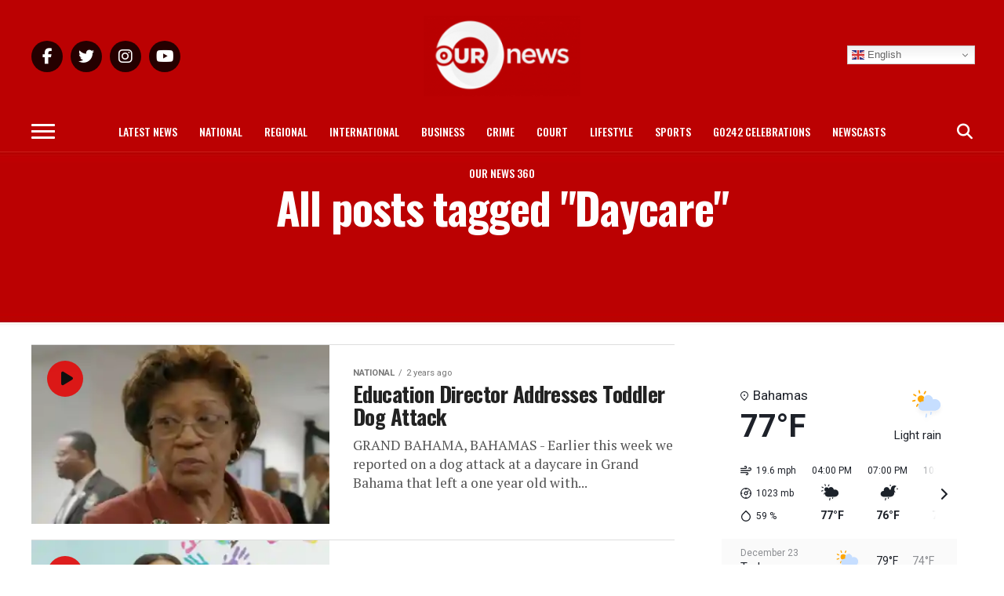

--- FILE ---
content_type: text/html; charset=UTF-8
request_url: https://ournews.bs/tag/daycare/
body_size: 26033
content:
<!DOCTYPE html>
<html lang="en-US">
<head>
<meta charset="UTF-8" >
<meta name="viewport" id="viewport" content="width=device-width, initial-scale=1.0, maximum-scale=1.0, minimum-scale=1.0, user-scalable=no" />
<link rel="pingback" href="https://ournews.bs/xmlrpc.php" />
<meta property="og:description" content="The Leader In Bahamian News" />
<meta name='robots' content='index, follow, max-image-preview:large, max-snippet:-1, max-video-preview:-1' />

	<!-- This site is optimized with the Yoast SEO Premium plugin v26.5 (Yoast SEO v26.5) - https://yoast.com/wordpress/plugins/seo/ -->
	<title>Daycare Archives - Our News</title>
	<link rel="canonical" href="https://ournews.bs/tag/daycare/" />
	<meta property="og:locale" content="en_US" />
	<meta property="og:type" content="article" />
	<meta property="og:title" content="Daycare Archives" />
	<meta property="og:url" content="https://ournews.bs/tag/daycare/" />
	<meta property="og:site_name" content="Our News" />
	<meta property="og:image" content="https://i0.wp.com/ournews.bs/wp-content/uploads/2024/08/MISC-POST-TEMPLATEs-3.png?fit=2700%2C2700&ssl=1" />
	<meta property="og:image:width" content="2700" />
	<meta property="og:image:height" content="2700" />
	<meta property="og:image:type" content="image/png" />
	<meta name="twitter:card" content="summary_large_image" />
	<meta name="twitter:site" content="@OurNewsRev" />
	<script data-jetpack-boost="ignore" type="application/ld+json" class="yoast-schema-graph">{"@context":"https://schema.org","@graph":[{"@type":"CollectionPage","@id":"https://ournews.bs/tag/daycare/","url":"https://ournews.bs/tag/daycare/","name":"Daycare Archives - Our News","isPartOf":{"@id":"https://ournews.bs/#website"},"primaryImageOfPage":{"@id":"https://ournews.bs/tag/daycare/#primaryimage"},"image":{"@id":"https://ournews.bs/tag/daycare/#primaryimage"},"thumbnailUrl":"https://i0.wp.com/ournews.bs/wp-content/uploads/2023/12/Copy-of-Website-Images-NEW-1600x900-1-14.jpg?fit=1600%2C900&ssl=1","breadcrumb":{"@id":"https://ournews.bs/tag/daycare/#breadcrumb"},"inLanguage":"en-US"},{"@type":"ImageObject","inLanguage":"en-US","@id":"https://ournews.bs/tag/daycare/#primaryimage","url":"https://i0.wp.com/ournews.bs/wp-content/uploads/2023/12/Copy-of-Website-Images-NEW-1600x900-1-14.jpg?fit=1600%2C900&ssl=1","contentUrl":"https://i0.wp.com/ournews.bs/wp-content/uploads/2023/12/Copy-of-Website-Images-NEW-1600x900-1-14.jpg?fit=1600%2C900&ssl=1","width":1600,"height":900},{"@type":"BreadcrumbList","@id":"https://ournews.bs/tag/daycare/#breadcrumb","itemListElement":[{"@type":"ListItem","position":1,"name":"Home","item":"https://ournews.bs/"},{"@type":"ListItem","position":2,"name":"Daycare"}]},{"@type":"WebSite","@id":"https://ournews.bs/#website","url":"https://ournews.bs/","name":"Our News","description":"The Leader In Bahamian News","publisher":{"@id":"https://ournews.bs/#organization"},"potentialAction":[{"@type":"SearchAction","target":{"@type":"EntryPoint","urlTemplate":"https://ournews.bs/?s={search_term_string}"},"query-input":{"@type":"PropertyValueSpecification","valueRequired":true,"valueName":"search_term_string"}}],"inLanguage":"en-US"},{"@type":"Organization","@id":"https://ournews.bs/#organization","name":"Our News","url":"https://ournews.bs/","logo":{"@type":"ImageObject","inLanguage":"en-US","@id":"https://ournews.bs/#/schema/logo/image/","url":"https://ournews.bs/wp-content/uploads/2024/08/MISC-POST-TEMPLATEs-3.png","contentUrl":"https://ournews.bs/wp-content/uploads/2024/08/MISC-POST-TEMPLATEs-3.png","width":2700,"height":2700,"caption":"Our News"},"image":{"@id":"https://ournews.bs/#/schema/logo/image/"},"sameAs":["https://www.facebook.com/OURNewsREV","https://x.com/OurNewsRev","https://www.instagram.com/ournewsbahamas/","https://www.tiktok.com/@ournews.bs","https://www.youtube.com/@OURNEWSBahamas"],"description":"Our News Bahamas delivers breaking news, investigative reports, and exclusive stories from the Bahamas and worldwide, prioritizing accuracy and reliability to keep audiences informed with the latest development.","email":"ournews@cablebahamas.com","telephone":"1(242)802-6379","legalName":"Our News"}]}</script>
	<!-- / Yoast SEO Premium plugin. -->


<link rel='dns-prefetch' href='//stats.wp.com' />
<link rel='dns-prefetch' href='//ajax.googleapis.com' />
<link rel='dns-prefetch' href='//fonts.googleapis.com' />
<link rel='dns-prefetch' href='//use.fontawesome.com' />
<link rel='preconnect' href='//i0.wp.com' />
<link rel='preconnect' href='//c0.wp.com' />
<link rel="alternate" type="application/rss+xml" title="Our News &raquo; Feed" href="https://ournews.bs/feed/" />
<link rel="alternate" type="application/rss+xml" title="Our News &raquo; Comments Feed" href="https://ournews.bs/comments/feed/" />
<link rel="alternate" type="application/rss+xml" title="Our News &raquo; Daycare Tag Feed" href="https://ournews.bs/tag/daycare/feed/" />

<!-- No Concat CSS wp-img-auto-sizes-contain => Maybe Not Static File  -->

<!-- No Concat CSS wp-emoji-styles => Maybe Not Static File  -->

<!-- No Concat CSS classic-theme-styles => Maybe Not Static File  -->

<!-- No Concat CSS font-awesome-svg-styles-default => Maybe Not Static File  -->

<!-- No Concat CSS ql-jquery-ui => Invalid Path  -->

<!-- No Concat CSS mvp-iecss => Has Conditional -->

<!-- No Concat CSS mvp-fonts => Maybe Not Static File //fonts.googleapis.com/css?family=Roboto%3A300%2C400%2C700%2C900%7COswald%3A400%2C700%7CAdvent+Pro%3A700%7COpen+Sans%3A700%7CAnton%3A400Oswald%3A100%2C200%2C300%2C400%2C500%2C600%2C700%2C800%2C900%7COswald%3A100%2C200%2C300%2C400%2C500%2C600%2C700%2C800%2C900%7CRoboto%3A100%2C200%2C300%2C400%2C500%2C600%2C700%2C800%2C900%7CRoboto%3A100%2C200%2C300%2C400%2C500%2C600%2C700%2C800%2C900%7CPT+Serif%3A100%2C200%2C300%2C400%2C500%2C600%2C700%2C800%2C900%7COswald%3A100%2C200%2C300%2C400%2C500%2C600%2C700%2C800%2C900%26subset%3Dlatin%2Clatin-ext%2Ccyrillic%2Ccyrillic-ext%2Cgreek-ext%2Cgreek%2Cvietnamese -->

<!-- No Concat CSS font-awesome-official => External URL: https://use.fontawesome.com/releases/v6.5.2/css/all.css -->

<!-- No Concat CSS font-awesome-official-v4shim => External URL: https://use.fontawesome.com/releases/v6.5.2/css/v4-shims.css -->
<link data-handles='wp-block-library,font-awesome-svg-styles,ce_responsive,mvp-custom-style,mvp-reset,fontawesome,mvp-media-queries,font-awesome,popupaoc-public-style,__EPYT__style' rel='stylesheet' id='all-css-1a3e865d4796c4eb80ad6e904d5ccc4d' href='https://ournews.bs/_jb_static/??2c3da09a7d' type='text/css' media='all' />

<!-- No Concat CSS global-styles => Maybe Not Static File  -->

<!-- No Concat CSS core-block-supports-duotone => Maybe Not Static File  -->
<style id='global-styles-inline-css'>
:root{--wp--preset--aspect-ratio--square: 1;--wp--preset--aspect-ratio--4-3: 4/3;--wp--preset--aspect-ratio--3-4: 3/4;--wp--preset--aspect-ratio--3-2: 3/2;--wp--preset--aspect-ratio--2-3: 2/3;--wp--preset--aspect-ratio--16-9: 16/9;--wp--preset--aspect-ratio--9-16: 9/16;--wp--preset--color--black: #000000;--wp--preset--color--cyan-bluish-gray: #abb8c3;--wp--preset--color--white: #ffffff;--wp--preset--color--pale-pink: #f78da7;--wp--preset--color--vivid-red: #cf2e2e;--wp--preset--color--luminous-vivid-orange: #ff6900;--wp--preset--color--luminous-vivid-amber: #fcb900;--wp--preset--color--light-green-cyan: #7bdcb5;--wp--preset--color--vivid-green-cyan: #00d084;--wp--preset--color--pale-cyan-blue: #8ed1fc;--wp--preset--color--vivid-cyan-blue: #0693e3;--wp--preset--color--vivid-purple: #9b51e0;--wp--preset--color--: #444;--wp--preset--gradient--vivid-cyan-blue-to-vivid-purple: linear-gradient(135deg,rgb(6,147,227) 0%,rgb(155,81,224) 100%);--wp--preset--gradient--light-green-cyan-to-vivid-green-cyan: linear-gradient(135deg,rgb(122,220,180) 0%,rgb(0,208,130) 100%);--wp--preset--gradient--luminous-vivid-amber-to-luminous-vivid-orange: linear-gradient(135deg,rgb(252,185,0) 0%,rgb(255,105,0) 100%);--wp--preset--gradient--luminous-vivid-orange-to-vivid-red: linear-gradient(135deg,rgb(255,105,0) 0%,rgb(207,46,46) 100%);--wp--preset--gradient--very-light-gray-to-cyan-bluish-gray: linear-gradient(135deg,rgb(238,238,238) 0%,rgb(169,184,195) 100%);--wp--preset--gradient--cool-to-warm-spectrum: linear-gradient(135deg,rgb(74,234,220) 0%,rgb(151,120,209) 20%,rgb(207,42,186) 40%,rgb(238,44,130) 60%,rgb(251,105,98) 80%,rgb(254,248,76) 100%);--wp--preset--gradient--blush-light-purple: linear-gradient(135deg,rgb(255,206,236) 0%,rgb(152,150,240) 100%);--wp--preset--gradient--blush-bordeaux: linear-gradient(135deg,rgb(254,205,165) 0%,rgb(254,45,45) 50%,rgb(107,0,62) 100%);--wp--preset--gradient--luminous-dusk: linear-gradient(135deg,rgb(255,203,112) 0%,rgb(199,81,192) 50%,rgb(65,88,208) 100%);--wp--preset--gradient--pale-ocean: linear-gradient(135deg,rgb(255,245,203) 0%,rgb(182,227,212) 50%,rgb(51,167,181) 100%);--wp--preset--gradient--electric-grass: linear-gradient(135deg,rgb(202,248,128) 0%,rgb(113,206,126) 100%);--wp--preset--gradient--midnight: linear-gradient(135deg,rgb(2,3,129) 0%,rgb(40,116,252) 100%);--wp--preset--font-size--small: 13px;--wp--preset--font-size--medium: 20px;--wp--preset--font-size--large: 36px;--wp--preset--font-size--x-large: 42px;--wp--preset--spacing--20: 0.44rem;--wp--preset--spacing--30: 0.67rem;--wp--preset--spacing--40: 1rem;--wp--preset--spacing--50: 1.5rem;--wp--preset--spacing--60: 2.25rem;--wp--preset--spacing--70: 3.38rem;--wp--preset--spacing--80: 5.06rem;--wp--preset--shadow--natural: 6px 6px 9px rgba(0, 0, 0, 0.2);--wp--preset--shadow--deep: 12px 12px 50px rgba(0, 0, 0, 0.4);--wp--preset--shadow--sharp: 6px 6px 0px rgba(0, 0, 0, 0.2);--wp--preset--shadow--outlined: 6px 6px 0px -3px rgb(255, 255, 255), 6px 6px rgb(0, 0, 0);--wp--preset--shadow--crisp: 6px 6px 0px rgb(0, 0, 0);}:where(.is-layout-flex){gap: 0.5em;}:where(.is-layout-grid){gap: 0.5em;}body .is-layout-flex{display: flex;}.is-layout-flex{flex-wrap: wrap;align-items: center;}.is-layout-flex > :is(*, div){margin: 0;}body .is-layout-grid{display: grid;}.is-layout-grid > :is(*, div){margin: 0;}:where(.wp-block-columns.is-layout-flex){gap: 2em;}:where(.wp-block-columns.is-layout-grid){gap: 2em;}:where(.wp-block-post-template.is-layout-flex){gap: 1.25em;}:where(.wp-block-post-template.is-layout-grid){gap: 1.25em;}.has-black-color{color: var(--wp--preset--color--black) !important;}.has-cyan-bluish-gray-color{color: var(--wp--preset--color--cyan-bluish-gray) !important;}.has-white-color{color: var(--wp--preset--color--white) !important;}.has-pale-pink-color{color: var(--wp--preset--color--pale-pink) !important;}.has-vivid-red-color{color: var(--wp--preset--color--vivid-red) !important;}.has-luminous-vivid-orange-color{color: var(--wp--preset--color--luminous-vivid-orange) !important;}.has-luminous-vivid-amber-color{color: var(--wp--preset--color--luminous-vivid-amber) !important;}.has-light-green-cyan-color{color: var(--wp--preset--color--light-green-cyan) !important;}.has-vivid-green-cyan-color{color: var(--wp--preset--color--vivid-green-cyan) !important;}.has-pale-cyan-blue-color{color: var(--wp--preset--color--pale-cyan-blue) !important;}.has-vivid-cyan-blue-color{color: var(--wp--preset--color--vivid-cyan-blue) !important;}.has-vivid-purple-color{color: var(--wp--preset--color--vivid-purple) !important;}.has-black-background-color{background-color: var(--wp--preset--color--black) !important;}.has-cyan-bluish-gray-background-color{background-color: var(--wp--preset--color--cyan-bluish-gray) !important;}.has-white-background-color{background-color: var(--wp--preset--color--white) !important;}.has-pale-pink-background-color{background-color: var(--wp--preset--color--pale-pink) !important;}.has-vivid-red-background-color{background-color: var(--wp--preset--color--vivid-red) !important;}.has-luminous-vivid-orange-background-color{background-color: var(--wp--preset--color--luminous-vivid-orange) !important;}.has-luminous-vivid-amber-background-color{background-color: var(--wp--preset--color--luminous-vivid-amber) !important;}.has-light-green-cyan-background-color{background-color: var(--wp--preset--color--light-green-cyan) !important;}.has-vivid-green-cyan-background-color{background-color: var(--wp--preset--color--vivid-green-cyan) !important;}.has-pale-cyan-blue-background-color{background-color: var(--wp--preset--color--pale-cyan-blue) !important;}.has-vivid-cyan-blue-background-color{background-color: var(--wp--preset--color--vivid-cyan-blue) !important;}.has-vivid-purple-background-color{background-color: var(--wp--preset--color--vivid-purple) !important;}.has-black-border-color{border-color: var(--wp--preset--color--black) !important;}.has-cyan-bluish-gray-border-color{border-color: var(--wp--preset--color--cyan-bluish-gray) !important;}.has-white-border-color{border-color: var(--wp--preset--color--white) !important;}.has-pale-pink-border-color{border-color: var(--wp--preset--color--pale-pink) !important;}.has-vivid-red-border-color{border-color: var(--wp--preset--color--vivid-red) !important;}.has-luminous-vivid-orange-border-color{border-color: var(--wp--preset--color--luminous-vivid-orange) !important;}.has-luminous-vivid-amber-border-color{border-color: var(--wp--preset--color--luminous-vivid-amber) !important;}.has-light-green-cyan-border-color{border-color: var(--wp--preset--color--light-green-cyan) !important;}.has-vivid-green-cyan-border-color{border-color: var(--wp--preset--color--vivid-green-cyan) !important;}.has-pale-cyan-blue-border-color{border-color: var(--wp--preset--color--pale-cyan-blue) !important;}.has-vivid-cyan-blue-border-color{border-color: var(--wp--preset--color--vivid-cyan-blue) !important;}.has-vivid-purple-border-color{border-color: var(--wp--preset--color--vivid-purple) !important;}.has-vivid-cyan-blue-to-vivid-purple-gradient-background{background: var(--wp--preset--gradient--vivid-cyan-blue-to-vivid-purple) !important;}.has-light-green-cyan-to-vivid-green-cyan-gradient-background{background: var(--wp--preset--gradient--light-green-cyan-to-vivid-green-cyan) !important;}.has-luminous-vivid-amber-to-luminous-vivid-orange-gradient-background{background: var(--wp--preset--gradient--luminous-vivid-amber-to-luminous-vivid-orange) !important;}.has-luminous-vivid-orange-to-vivid-red-gradient-background{background: var(--wp--preset--gradient--luminous-vivid-orange-to-vivid-red) !important;}.has-very-light-gray-to-cyan-bluish-gray-gradient-background{background: var(--wp--preset--gradient--very-light-gray-to-cyan-bluish-gray) !important;}.has-cool-to-warm-spectrum-gradient-background{background: var(--wp--preset--gradient--cool-to-warm-spectrum) !important;}.has-blush-light-purple-gradient-background{background: var(--wp--preset--gradient--blush-light-purple) !important;}.has-blush-bordeaux-gradient-background{background: var(--wp--preset--gradient--blush-bordeaux) !important;}.has-luminous-dusk-gradient-background{background: var(--wp--preset--gradient--luminous-dusk) !important;}.has-pale-ocean-gradient-background{background: var(--wp--preset--gradient--pale-ocean) !important;}.has-electric-grass-gradient-background{background: var(--wp--preset--gradient--electric-grass) !important;}.has-midnight-gradient-background{background: var(--wp--preset--gradient--midnight) !important;}.has-small-font-size{font-size: var(--wp--preset--font-size--small) !important;}.has-medium-font-size{font-size: var(--wp--preset--font-size--medium) !important;}.has-large-font-size{font-size: var(--wp--preset--font-size--large) !important;}.has-x-large-font-size{font-size: var(--wp--preset--font-size--x-large) !important;}
/*# sourceURL=global-styles-inline-css */
</style>

<style id='font-awesome-svg-styles-inline-css'>
   .wp-block-font-awesome-icon svg::before,
   .wp-rich-text-font-awesome-icon svg::before {content: unset;}
/*# sourceURL=font-awesome-svg-styles-inline-css */
</style>
<style id='mvp-custom-style-inline-css'>


#mvp-wallpaper {
	background: url() no-repeat 50% 0;
	}

#mvp-foot-copy a {
	color: #e88300;
	}

#mvp-content-main p a,
.mvp-post-add-main p a {
	box-shadow: inset 0 -4px 0 #e88300;
	}

#mvp-content-main p a:hover,
.mvp-post-add-main p a:hover {
	background: #e88300;
	}

a,
a:visited,
.post-info-name a,
.woocommerce .woocommerce-breadcrumb a {
	color: #ff005b;
	}

#mvp-side-wrap a:hover {
	color: #ff005b;
	}

.mvp-fly-top:hover,
.mvp-vid-box-wrap,
ul.mvp-soc-mob-list li.mvp-soc-mob-com {
	background: #e20909;
	}

nav.mvp-fly-nav-menu ul li.menu-item-has-children:after,
.mvp-feat1-left-wrap span.mvp-cd-cat,
.mvp-widget-feat1-top-story span.mvp-cd-cat,
.mvp-widget-feat2-left-cont span.mvp-cd-cat,
.mvp-widget-dark-feat span.mvp-cd-cat,
.mvp-widget-dark-sub span.mvp-cd-cat,
.mvp-vid-wide-text span.mvp-cd-cat,
.mvp-feat2-top-text span.mvp-cd-cat,
.mvp-feat3-main-story span.mvp-cd-cat,
.mvp-feat3-sub-text span.mvp-cd-cat,
.mvp-feat4-main-text span.mvp-cd-cat,
.woocommerce-message:before,
.woocommerce-info:before,
.woocommerce-message:before {
	color: #e20909;
	}

#searchform input,
.mvp-authors-name {
	border-bottom: 1px solid #e20909;
	}

.mvp-fly-top:hover {
	border-top: 1px solid #e20909;
	border-left: 1px solid #e20909;
	border-bottom: 1px solid #e20909;
	}

.woocommerce .widget_price_filter .ui-slider .ui-slider-handle,
.woocommerce #respond input#submit.alt,
.woocommerce a.button.alt,
.woocommerce button.button.alt,
.woocommerce input.button.alt,
.woocommerce #respond input#submit.alt:hover,
.woocommerce a.button.alt:hover,
.woocommerce button.button.alt:hover,
.woocommerce input.button.alt:hover {
	background-color: #e20909;
	}

.woocommerce-error,
.woocommerce-info,
.woocommerce-message {
	border-top-color: #e20909;
	}

ul.mvp-feat1-list-buts li.active span.mvp-feat1-list-but,
span.mvp-widget-home-title,
span.mvp-post-cat,
span.mvp-feat1-pop-head {
	background: #000000;
	}

.woocommerce span.onsale {
	background-color: #000000;
	}

.mvp-widget-feat2-side-more-but,
.woocommerce .star-rating span:before,
span.mvp-prev-next-label,
.mvp-cat-date-wrap .sticky {
	color: #000000 !important;
	}

#mvp-main-nav-top,
#mvp-fly-wrap,
.mvp-soc-mob-right,
#mvp-main-nav-small-cont {
	background: #bb0102;
	}

#mvp-main-nav-small .mvp-fly-but-wrap span,
#mvp-main-nav-small .mvp-search-but-wrap span,
.mvp-nav-top-left .mvp-fly-but-wrap span,
#mvp-fly-wrap .mvp-fly-but-wrap span {
	background: #ffffff;
	}

.mvp-nav-top-right .mvp-nav-search-but,
span.mvp-fly-soc-head,
.mvp-soc-mob-right i,
#mvp-main-nav-small span.mvp-nav-search-but,
#mvp-main-nav-small .mvp-nav-menu ul li a  {
	color: #ffffff;
	}

#mvp-main-nav-small .mvp-nav-menu ul li.menu-item-has-children a:after {
	border-color: #ffffff transparent transparent transparent;
	}

#mvp-nav-top-wrap span.mvp-nav-search-but:hover,
#mvp-main-nav-small span.mvp-nav-search-but:hover {
	color: #c1c1c1;
	}

#mvp-nav-top-wrap .mvp-fly-but-wrap:hover span,
#mvp-main-nav-small .mvp-fly-but-wrap:hover span,
span.mvp-woo-cart-num:hover {
	background: #c1c1c1;
	}

#mvp-main-nav-bot-cont {
	background: #bb0102;
	}

#mvp-nav-bot-wrap .mvp-fly-but-wrap span,
#mvp-nav-bot-wrap .mvp-search-but-wrap span {
	background: #ffffff;
	}

#mvp-nav-bot-wrap span.mvp-nav-search-but,
#mvp-nav-bot-wrap .mvp-nav-menu ul li a {
	color: #ffffff;
	}

#mvp-nav-bot-wrap .mvp-nav-menu ul li.menu-item-has-children a:after {
	border-color: #ffffff transparent transparent transparent;
	}

.mvp-nav-menu ul li:hover a {
	border-bottom: 5px solid #e20909;
	}

#mvp-nav-bot-wrap .mvp-fly-but-wrap:hover span {
	background: #e20909;
	}

#mvp-nav-bot-wrap span.mvp-nav-search-but:hover {
	color: #e20909;
	}

body,
.mvp-feat1-feat-text p,
.mvp-feat2-top-text p,
.mvp-feat3-main-text p,
.mvp-feat3-sub-text p,
#searchform input,
.mvp-author-info-text,
span.mvp-post-excerpt,
.mvp-nav-menu ul li ul.sub-menu li a,
nav.mvp-fly-nav-menu ul li a,
.mvp-ad-label,
span.mvp-feat-caption,
.mvp-post-tags a,
.mvp-post-tags a:visited,
span.mvp-author-box-name a,
#mvp-author-box-text p,
.mvp-post-gallery-text p,
ul.mvp-soc-mob-list li span,
#comments,
h3#reply-title,
h2.comments,
#mvp-foot-copy p,
span.mvp-fly-soc-head,
.mvp-post-tags-header,
span.mvp-prev-next-label,
span.mvp-post-add-link-but,
#mvp-comments-button a,
#mvp-comments-button span.mvp-comment-but-text,
.woocommerce ul.product_list_widget span.product-title,
.woocommerce ul.product_list_widget li a,
.woocommerce #reviews #comments ol.commentlist li .comment-text p.meta,
.woocommerce div.product p.price,
.woocommerce div.product p.price ins,
.woocommerce div.product p.price del,
.woocommerce ul.products li.product .price del,
.woocommerce ul.products li.product .price ins,
.woocommerce ul.products li.product .price,
.woocommerce #respond input#submit,
.woocommerce a.button,
.woocommerce button.button,
.woocommerce input.button,
.woocommerce .widget_price_filter .price_slider_amount .button,
.woocommerce span.onsale,
.woocommerce-review-link,
#woo-content p.woocommerce-result-count,
.woocommerce div.product .woocommerce-tabs ul.tabs li a,
a.mvp-inf-more-but,
span.mvp-cont-read-but,
span.mvp-cd-cat,
span.mvp-cd-date,
.mvp-feat4-main-text p,
span.mvp-woo-cart-num,
span.mvp-widget-home-title2,
.wp-caption,
#mvp-content-main p.wp-caption-text,
.gallery-caption,
.mvp-post-add-main p.wp-caption-text,
#bbpress-forums,
#bbpress-forums p,
.protected-post-form input,
#mvp-feat6-text p {
	font-family: 'Roboto', sans-serif;
	}

.mvp-blog-story-text p,
span.mvp-author-page-desc,
#mvp-404 p,
.mvp-widget-feat1-bot-text p,
.mvp-widget-feat2-left-text p,
.mvp-flex-story-text p,
.mvp-search-text p,
#mvp-content-main p,
.mvp-post-add-main p,
#mvp-content-main ul li,
#mvp-content-main ol li,
.rwp-summary,
.rwp-u-review__comment,
.mvp-feat5-mid-main-text p,
.mvp-feat5-small-main-text p,
#mvp-content-main .wp-block-button__link,
.wp-block-audio figcaption,
.wp-block-video figcaption,
.wp-block-embed figcaption,
.wp-block-verse pre,
pre.wp-block-verse {
	font-family: 'PT Serif', sans-serif;
	}

.mvp-nav-menu ul li a,
#mvp-foot-menu ul li a {
	font-family: 'Oswald', sans-serif;
	}


.mvp-feat1-sub-text h2,
.mvp-feat1-pop-text h2,
.mvp-feat1-list-text h2,
.mvp-widget-feat1-top-text h2,
.mvp-widget-feat1-bot-text h2,
.mvp-widget-dark-feat-text h2,
.mvp-widget-dark-sub-text h2,
.mvp-widget-feat2-left-text h2,
.mvp-widget-feat2-right-text h2,
.mvp-blog-story-text h2,
.mvp-flex-story-text h2,
.mvp-vid-wide-more-text p,
.mvp-prev-next-text p,
.mvp-related-text,
.mvp-post-more-text p,
h2.mvp-authors-latest a,
.mvp-feat2-bot-text h2,
.mvp-feat3-sub-text h2,
.mvp-feat3-main-text h2,
.mvp-feat4-main-text h2,
.mvp-feat5-text h2,
.mvp-feat5-mid-main-text h2,
.mvp-feat5-small-main-text h2,
.mvp-feat5-mid-sub-text h2,
#mvp-feat6-text h2,
.alp-related-posts-wrapper .alp-related-post .post-title {
	font-family: 'Oswald', sans-serif;
	}

.mvp-feat2-top-text h2,
.mvp-feat1-feat-text h2,
h1.mvp-post-title,
h1.mvp-post-title-wide,
.mvp-drop-nav-title h4,
#mvp-content-main blockquote p,
.mvp-post-add-main blockquote p,
#mvp-content-main p.has-large-font-size,
#mvp-404 h1,
#woo-content h1.page-title,
.woocommerce div.product .product_title,
.woocommerce ul.products li.product h3,
.alp-related-posts .current .post-title {
	font-family: 'Oswald', sans-serif;
	}

span.mvp-feat1-pop-head,
.mvp-feat1-pop-text:before,
span.mvp-feat1-list-but,
span.mvp-widget-home-title,
.mvp-widget-feat2-side-more,
span.mvp-post-cat,
span.mvp-page-head,
h1.mvp-author-top-head,
.mvp-authors-name,
#mvp-content-main h1,
#mvp-content-main h2,
#mvp-content-main h3,
#mvp-content-main h4,
#mvp-content-main h5,
#mvp-content-main h6,
.woocommerce .related h2,
.woocommerce div.product .woocommerce-tabs .panel h2,
.woocommerce div.product .product_title,
.mvp-feat5-side-list .mvp-feat1-list-img:after {
	font-family: 'Roboto', sans-serif;
	}

	

	span.mvp-nav-soc-but,
	ul.mvp-fly-soc-list li a,
	span.mvp-woo-cart-num {
		background: rgba(0,0,0,.8);
		}
	span.mvp-woo-cart-icon {
		color: rgba(0,0,0,.8);
		}
	nav.mvp-fly-nav-menu ul li,
	nav.mvp-fly-nav-menu ul li ul.sub-menu {
		border-top: 1px solid rgba(0,0,0,.1);
		}
	nav.mvp-fly-nav-menu ul li a {
		color: #000;
		}
	.mvp-drop-nav-title h4 {
		color: #000;
		}
		

	.mvp-nav-links {
		display: none;
		}
		

	.alp-advert {
		display: none;
	}
	.alp-related-posts-wrapper .alp-related-posts .current {
		margin: 0 0 10px;
	}
		

 	span.mvp-widget-home-title {transform: skewX(0deg) !important;}
span.mvp-post-cat {transform: skewX(0deg) !important;}
span.mvp-feat1-list-but {transform: skewX(0deg) !important;}
span.mvp-feat1-pop-head {transform: skewX(0deg) !important;}


/* .mvp-nav-small .mvp-nav-top-wrap, .mvp-nav-small .mvp-nav-top-mid {height: 60px !important;} */
.mvp-nav-small .mvp-nav-top-right {top: 5px !important;}

/* .mvp-drop-nav-title {margin-top: 11px !important;} */


.mvp-fixed1 {height: 30px !important; top: -74px !important;}
.mvp-fixed2 {height: 30px !important; top: -74px !important;}

.mvp-widget-dark-feat span.mvp-cd-cat, .mvp-vid-wide-text span.mvp-cd-cat, .mvp-widget-dark-sub span.mvp-cd-cat, .mvp-widget-feat2-left-cont span.mvp-cd-cat, .mvp-widget-feat1-top-story span.mvp-cd-cat {color: #e2e2e2 !important;}

/* #mvp-content-main {margin-top: -20px !important;} */

#mvp-main-nav-top {height: auto !important; padding: 20px 0 !important;}


.theiaPostSlider_nav {margin: 40px 0px !important;}


.feedzy-rss .rss_item .title { font-family: 'Oswald', sans-serif; font-size: 20px !important;}

.feedzy-rss .rss_item .title a{color:#999999 !important;}

.feedzy-rss ul li {display: block !important;}

div#fwdevpDiv0 {padding-bottom: 40px !important;}

div#gtranslate_wrapper {top: 58px !important; right: 10% !important; z-index: 9999 !important;}

@media screen and (max-width: 600px) {
  div#gtranslate_wrapper div.switcher.notranslate 
      {width: 100px !important;}
}

@media screen and (max-width: 1003px) {
  div#gtranslate_wrapper{top: 13px !important;}
}

.g-2 {max-height: fit-content !important;}
.g-4 {max-height: fit-content !important;}
.g-1 {max-height: fit-content !important;}
.g-3 {max-height: fit-content !important;}

.gform-field-label {color: #000 !important;}
		
/*# sourceURL=mvp-custom-style-inline-css */
</style>
<style id='__EPYT__style-inline-css'>

                .epyt-gallery-thumb {
                        width: 33.333%;
                }
                
/*# sourceURL=__EPYT__style-inline-css */
</style>
<style id='wp-img-auto-sizes-contain-inline-css'>
img:is([sizes=auto i],[sizes^="auto," i]){contain-intrinsic-size:3000px 1500px}
/*# sourceURL=wp-img-auto-sizes-contain-inline-css */
</style>
<style id='wp-emoji-styles-inline-css'>

	img.wp-smiley, img.emoji {
		display: inline !important;
		border: none !important;
		box-shadow: none !important;
		height: 1em !important;
		width: 1em !important;
		margin: 0 0.07em !important;
		vertical-align: -0.1em !important;
		background: none !important;
		padding: 0 !important;
	}
/*# sourceURL=wp-emoji-styles-inline-css */
</style>
<style id='classic-theme-styles-inline-css'>
/*! This file is auto-generated */
.wp-block-button__link{color:#fff;background-color:#32373c;border-radius:9999px;box-shadow:none;text-decoration:none;padding:calc(.667em + 2px) calc(1.333em + 2px);font-size:1.125em}.wp-block-file__button{background:#32373c;color:#fff;text-decoration:none}
/*# sourceURL=/wp-includes/css/classic-themes.min.css */
</style>
<style id='font-awesome-svg-styles-default-inline-css'>
.svg-inline--fa {
  display: inline-block;
  height: 1em;
  overflow: visible;
  vertical-align: -.125em;
}
/*# sourceURL=font-awesome-svg-styles-default-inline-css */
</style>
<link rel='stylesheet' id='ql-jquery-ui-css' href='//ajax.googleapis.com/ajax/libs/jqueryui/1.12.1/themes/smoothness/jquery-ui.css?ver=6.9' media='all' />
<link rel='stylesheet' id='mvp-fonts-css' href='//fonts.googleapis.com/css?family=Roboto%3A300%2C400%2C700%2C900%7COswald%3A400%2C700%7CAdvent+Pro%3A700%7COpen+Sans%3A700%7CAnton%3A400Oswald%3A100%2C200%2C300%2C400%2C500%2C600%2C700%2C800%2C900%7COswald%3A100%2C200%2C300%2C400%2C500%2C600%2C700%2C800%2C900%7CRoboto%3A100%2C200%2C300%2C400%2C500%2C600%2C700%2C800%2C900%7CRoboto%3A100%2C200%2C300%2C400%2C500%2C600%2C700%2C800%2C900%7CPT+Serif%3A100%2C200%2C300%2C400%2C500%2C600%2C700%2C800%2C900%7COswald%3A100%2C200%2C300%2C400%2C500%2C600%2C700%2C800%2C900%26subset%3Dlatin%2Clatin-ext%2Ccyrillic%2Ccyrillic-ext%2Cgreek-ext%2Cgreek%2Cvietnamese' media='all' />
<link rel='stylesheet' id='font-awesome-official-css' href='https://use.fontawesome.com/releases/v6.5.2/css/all.css' media='all' integrity="sha384-PPIZEGYM1v8zp5Py7UjFb79S58UeqCL9pYVnVPURKEqvioPROaVAJKKLzvH2rDnI" crossorigin="anonymous" />
<link rel='stylesheet' id='font-awesome-official-v4shim-css' href='https://use.fontawesome.com/releases/v6.5.2/css/v4-shims.css' media='all' integrity="sha384-XyvK/kKwgVW+fuRkusfLgfhAMuaxLPSOY8W7wj8tUkf0Nr2WGHniPmpdu+cmPS5n" crossorigin="anonymous" />

<!-- No Concat JS jquery-core => Excluded option -->



<link rel="https://api.w.org/" href="https://ournews.bs/wp-json/" /><link rel="alternate" title="JSON" type="application/json" href="https://ournews.bs/wp-json/wp/v2/tags/8392" /><link rel="EditURI" type="application/rsd+xml" title="RSD" href="https://ournews.bs/xmlrpc.php?rsd" />
<meta name="generator" content="WordPress 6.9" />

<!-- This site is using AdRotate v5.17 to display their advertisements - https://ajdg.solutions/ -->
<!-- AdRotate CSS -->
<style type="text/css" media="screen">
	.g { margin:0px; padding:0px; overflow:hidden; line-height:1; zoom:1; }
	.g img { height:auto; }
	.g-col { position:relative; float:left; }
	.g-col:first-child { margin-left: 0; }
	.g-col:last-child { margin-right: 0; }
	.g-1 { width:100%; max-width:1600px; height:100%; max-height:408px; margin: 0 auto; }
	.g-2 { width:100%; max-width:300px; height:100%; max-height:250px; margin: 0 auto; }
	.g-3 { margin:0px;  width:100%; max-width:1600px; height:100%; max-height:408px; }
	.g-4 { width:100%; max-width:300px; height:100%; max-height:600px; margin: 0 auto; }
	.g-5 { width:100%; max-width:728px; height:100%; max-height:190px; margin: 0 auto; }
	.g-6 { width:100%; max-width:728px; height:100%; max-height:215px; margin: 0 auto; }
	.g-7 { width:100%; max-width:728px; height:100%; max-height:190px; margin: 0 auto; }
	@media only screen and (max-width: 480px) {
		.g-col, .g-dyn, .g-single { width:100%; margin-left:0; margin-right:0; }
	}
</style>
<!-- /AdRotate CSS -->

<link type="text/css" rel="stylesheet" href="https://ournews.bs/wp-content/plugins/category-specific-rss-feed-menu/wp_cat_rss_style.css" />
<style type="text/css">
.feedzy-rss-link-icon:after {
	content: url("https://ournews.bs/wp-content/plugins/feedzy-rss-feeds/img/external-link.png");
	margin-left: 3px;
}
</style>
		        <style>
            #tps_carousel_container ._button,
            #tps_carousel_container ._button svg {
                color: #f08100;
                fill: #f08100;
            }

            #tps_carousel_container ._button {
                font-size: 32px;
                line-height: 32px;
            }

            #tps_carousel_container ._button svg {
                width: 32px;
                height: 32px;
            }

            #tps_carousel_container ._button:hover,
            #tps_carousel_container ._button:focus,
            #tps_carousel_container ._button:hover svg,
            #tps_carousel_container ._button:focus svg {
                color: #ffa338;
                fill: #ffa338;
            }

            #tps_carousel_container ._disabled,
            #tps_carousel_container ._disabled svg {
                color: #777777 !important;
                fill: #777777 !important;
            }

            #tps_carousel_container ._carousel {
                margin: 0 42px;
            }

            #tps_carousel_container ._prev {
                margin-right: 10px;
            }

            #tps_carousel_container ._next {
                margin-left: 10px;
            }
        </style>
        <style>

	/* write your CSS code here */
	div#aler.alert.warning {display: none !important;}

	.watch {
		position: relative;
  		overflow: hidden;
  		width: 100%;
  		padding-top: 56.25%;
	}
	
	
	.my_frame {
       	position: absolute;
  		top: 0;
  		left: 0;
  		bottom: 0;
  		right: 0;
  		width: 100%;
  		height: 100%;
        }

	
	div.mvp-video-embed.left.relative.samba {
		margin-top: -20px;
	}
	
	.fb-video {
		margin-bottom: 30px;
	}
	
	div.fbjkalternatemsg {
		padding-bottom: 70px;
	}
	

	@keyframes fade-in-up {
    0%   { opacity: 0; }
    100% { opacity: 1; }
  }
  .wp-block-embed__wrappere iframe {
      max-width: 100%;
      max-height: 100%;
    }
  
  .stuck {
      position: fixed !important;
      bottom: 255px;
      right: 30px !important;
      transform: translateY(100%);
      width: 360px;
      height: 203px;
      animation: fade-in-up .5s ease forwards;
	  z-index: 99999999;
   }
	
  .close2 {
      position: absolute;
      top: -10px;
      right: -10px;
      background: #dd0202;
      width: 27px;
      height: 27px;
      border-radius: 100%;
      color: #fff;
      line-height: 25px;
      font-weight: bold;
      font-size: 16px;
      text-align: center;
      cursor: pointer;
      display: none;
    }
	
	.close {
		background: #000;
      border-radius: 50%;
    color: #fff;
    cursor: pointer;
    display: none;
    font-size: 13px;
    line-height: 1;
    padding-top: 5px;
    position: absolute;
    top: -10px;
    left: -10px;
    text-align: center;
    width: 24px;
    height: 19px;
    z-index: 5;
		font-weight: 800;
	}
    
    .button-visible {
        display: block;
  }
	
	.button-nonvisible {
		display: none;
	}

	.wp-block-embed-youtubee {
    height: 416px;
  }
	
	@media screen and (max-width: 479px) {.wp-block-embed-youtubee {height: 213px;}}
	@media screen and (max-width: 375px) {.wp-block-embed-youtubee {height: 194px;}}
	
	@media screen and (max-width: 415px) {.stuck {width: 236px; bottom: 190px; right: 20px !important;}}
	@media screen and (min-width: 720px) {.stuck {width:360px;}}

	
	div.wp-block-embed__wrappere.stuck div#watch.watch {box-shadow: 0 0 10px 0 rgb(0 0 0 / 50%);}
	
	
</style>

	<style>img#wpstats{display:none}</style>
		<link rel="icon" href="https://i0.wp.com/ournews.bs/wp-content/uploads/2023/09/our-red.png?fit=32%2C32&#038;ssl=1" sizes="32x32" />
<link rel="icon" href="https://i0.wp.com/ournews.bs/wp-content/uploads/2023/09/our-red.png?fit=192%2C185&#038;ssl=1" sizes="192x192" />
<link rel="apple-touch-icon" href="https://i0.wp.com/ournews.bs/wp-content/uploads/2023/09/our-red.png?fit=180%2C174&#038;ssl=1" />
<meta name="msapplication-TileImage" content="https://i0.wp.com/ournews.bs/wp-content/uploads/2023/09/our-red.png?fit=270%2C260&#038;ssl=1" />
		<style type="text/css" id="wp-custom-css">
			.mvp-drop-nav-title h4 {color:#fff !important;}

.mvp-fixed {background: #000000 !important;}


h1.mvp-post-title {color:#fff !important;}

span.mvp-post-excerpt.left p, div.mvp-author-info-date.left.relative p, span.mvp-post-date, div.mvp-author-info-name.left.relative, span.author-name.vcard.fn.author a  {color: white !important;}

.mvp-author-info-thumb img {display: none;}

.mvp-author-info-text {margin: 0px}

.single #mvp-main-body-wrap {background: white url("/wp-content/uploads/2022/06/article-site-bg6b.jpg") no-repeat scroll top !important;}

.search-results #mvp-main-body-wrap {background: white url("/wp-content/uploads/2022/07/article-site-bg7b.jpg") no-repeat scroll top}

.home #mvp-main-body-wrap {background: white !important;}

.page #mvp-main-body-wrap {background: white url("/wp-content/uploads/2022/06/article-site-bg6b.jpg") no-repeat scroll top;}


.page-template-page-latest #mvp-main-body-wrap, .archive #mvp-main-body-wrap {background: white url("/wp-content/uploads/2022/07/article-site-bg7b.jpg") no-repeat scroll top;}

.page h1.mvp-post-title, .attachment h1.mvp-post-title, .archive h1.mvp-post-title, .search h1.mvp-post-title {text-align: center; font-size: 3.5rem; padding-bottom: 115px; padding-top: 30px;}

#mvp-foot-wrap, #mvp-foot-bot {background: #bb0102;}

#mvp-foot-menu ul li a, div#mvp-foot-copy.left.relative p {color:#fff}

nav.mvp-fly-nav-menu ul li a {color:#fff;}

ul.mvp-post-soc-list li.mvp-post-soc-fb, ul.mvp-post-soc-list li.mvp-post-soc-twit, ul.mvp-post-soc-list li.mvp-post-soc-pin, ul.mvp-post-soc-list li.mvp-post-soc-email {background: #000;}

ul.mvp-post-soc-list li.mvp-post-soc-com {background: #000; border: 0px; color: #fff;}

.wp-block-embed__wrapper {height: 416px;}


@media screen and (max-width: 479px) {.wp-block-embed__wrapper {height: 213px;}}

@media screen and (max-width: 375px) {.wp-block-embed__wrapper {height: 194px;}}

.epyt-gallery-subscribe {padding-top: 35px !important;}

.epyt-pagination>div {font-size: small;}

@media screen and (max-width: 479px) {
	.mvp-author-info-wrap {padding-bottom: 13px !important;}
}

.mvp-post-more-img {background: #fff;}

.mvp-nav-menu ul li.mvp-mega-dropdown .mvp-mega-dropdown {background: #291f20; border-top: 0px;}

.mvp-nav-menu ul li ul.mvp-mega-list li a, .mvp-nav-menu ul li ul.mvp-mega-list li a p {color: #fff !important;}

.mvp-fly-but-wrap span:nth-child(1), .mvp-fly-but-wrap span:nth-child(2), .mvp-fly-but-wrap span:nth-child(3), .mvp-fly-but-wrap span:nth-child(4) {width:30px;}

label, div.g-dyn.a-10.c-2 span.mvp-ad-label, div.g-dyn.a-12.c-3 span.mvp-ad-label {color:#ffffff !important;}

div#disqus_thread iframe[sandbox] {max-height: 0px !important;}

.g-5 {margin-top: -15px; padding-bottom: 50px;}

@media screen and (max-width: 479px) { .g-5 {padding-bottom: 20px;}}

#mvp-search-wrap {z-index: 9999999;}

label.gfield_consent_label {color: #000000 !important;
    font-weight: bold;}

.ginput_complex label, .gform_wrapper.gravity-theme .gfield-choice-input+label {color:#000 !important;}

.gform_wrapper.gravity-theme .ginput_complex label, .gform_wrapper.gravity-theme .gfield_description {font-size: 13px;}

div.ginput_container.ginput_container_consent {padding-top: 20px;}


.gform_wrapper.gravity-theme .gform_footer input {background: #000;
    color: #fff;
    font-size: 17px;
    font-weight: bold;
    padding: 20px;
    border-width: 0px;
    border-radius: 13px;}


div.mvp-nav-top-right.gt_container--9xr84n {top: 38px;}

.gt_container--9xr84n .gt_switcher {margin-left: 40px;}



.page-id-35410 .entry-title{
color:#bb0102 !important;
}

.page-id-48489 .entry-title{
display: none !important;
}

figure.wp-block-embed.is-type-rich.is-provider-twitter.wp-block-embed-twitter div.wp-block-embed__wrapper {height: auto !important;}

label.gfield_label.gform-field-label {color: #000 !important;}


.page-id-89175 #mvp-main-body-wrap {background: #b90812; min-height: 400px;}

.page-id-89175 .mvp-post-soc-wrap {display: none !important;}

.page-id-89175 h1.mvp-post-title {display: none !important;}

.page-id-89451 #mvp-main-body-wrap {background: #fff; min-height: 400px;}

.page-id-89451 .mvp-post-soc-wrap {display: none !important;}

.page-id-89451 h1.mvp-post-title {display: none !important;}

.page-id-90033 #mvp-main-body-wrap {background: #b90812; min-height: 400px;}

.page-id-90033 .mvp-post-soc-wrap {display: none !important;}

.page-id-90033 h1.mvp-post-title {display: none !important;}

.form_space {padding: 55px;}

@media screen and (max-width: 767px) and (min-width: 660px) { 
.mvp-nav-top-right {
    width: 240px !important;
    right: 0px !important;
    top: 0px !important;}
	
	.gt_switcher {
		width: 160px !important;}
}

@media screen and (max-width: 479px) {
	.mvp-nav-top-right {
    width: 240px !important;
    right: 0px !important;
    top: 0px !important;}
	
	.gt_switcher {
		width: 90px !important;
		margin-left: 125px !important;
	}
	
}

@media screen and (min-width:768px) { 
  .giveaway_text { 
    margin-left: -95px !important;
  }
}
		</style>
		
<!-- No Concat CSS mvp-iecss => Has Conditional -->
<link data-handles='elfsight-weather-custom' rel='stylesheet' id='all-css-b61962c7837641fd5c88733e365fd969' href='https://ournews.bs/_jb_static/??afeb90470a' type='text/css' media='all' />
</head>
<body class="archive tag tag-daycare tag-8392 wp-embed-responsive wp-theme-zox-news">
	<div id="mvp-fly-wrap">
	<div id="mvp-fly-menu-top" class="left relative">
		<div class="mvp-fly-top-out left relative">
			<div class="mvp-fly-top-in">
				<div id="mvp-fly-logo" class="left relative">
											<a href="https://ournews.bs/"><img src="https://ournews.bs/wp-content/uploads/2022/06/our-news-white-e1656533439624.png" alt="Our News" data-rjs="2" /></a>
									</div><!--mvp-fly-logo-->
			</div><!--mvp-fly-top-in-->
			<div class="mvp-fly-but-wrap mvp-fly-but-menu mvp-fly-but-click">
				<span></span>
				<span></span>
				<span></span>
				<span></span>
			</div><!--mvp-fly-but-wrap-->
		</div><!--mvp-fly-top-out-->
	</div><!--mvp-fly-menu-top-->
	<div id="mvp-fly-menu-wrap">
		<nav class="mvp-fly-nav-menu left relative">
			<div class="menu-fly-out-container"><ul id="menu-fly-out" class="menu"><li id="menu-item-562" class="menu-item menu-item-type-post_type menu-item-object-page menu-item-562"><a href="https://ournews.bs/latest-news/">Latest News</a></li>
<li id="menu-item-2978" class="menu-item menu-item-type-taxonomy menu-item-object-category menu-item-2978"><a href="https://ournews.bs/articles/business/">Business</a></li>
<li id="menu-item-2979" class="menu-item menu-item-type-taxonomy menu-item-object-category menu-item-2979"><a href="https://ournews.bs/articles/crime/">Crime</a></li>
<li id="menu-item-19356" class="menu-item menu-item-type-taxonomy menu-item-object-category menu-item-19356"><a href="https://ournews.bs/articles/court/">Court</a></li>
<li id="menu-item-19357" class="menu-item menu-item-type-taxonomy menu-item-object-category menu-item-19357"><a href="https://ournews.bs/articles/current-affairs/">Current Affairs</a></li>
<li id="menu-item-2980" class="menu-item menu-item-type-taxonomy menu-item-object-category menu-item-2980"><a href="https://ournews.bs/articles/education/">Education</a></li>
<li id="menu-item-2981" class="menu-item menu-item-type-taxonomy menu-item-object-category menu-item-2981"><a href="https://ournews.bs/articles/health/">Health</a></li>
<li id="menu-item-19358" class="menu-item menu-item-type-taxonomy menu-item-object-category menu-item-19358"><a href="https://ournews.bs/articles/international/">International</a></li>
<li id="menu-item-2982" class="menu-item menu-item-type-taxonomy menu-item-object-category menu-item-2982"><a href="https://ournews.bs/articles/lifestyle/">Lifestyle</a></li>
<li id="menu-item-2983" class="menu-item menu-item-type-taxonomy menu-item-object-category menu-item-2983"><a href="https://ournews.bs/articles/national/">National</a></li>
<li id="menu-item-11960" class="menu-item menu-item-type-taxonomy menu-item-object-category menu-item-11960"><a href="https://ournews.bs/articles/newscasts/">Newscasts</a></li>
<li id="menu-item-19359" class="menu-item menu-item-type-taxonomy menu-item-object-category menu-item-19359"><a href="https://ournews.bs/articles/opinion/">Opinion</a></li>
<li id="menu-item-2985" class="menu-item menu-item-type-taxonomy menu-item-object-category menu-item-2985"><a href="https://ournews.bs/articles/regional/">Regional</a></li>
<li id="menu-item-2986" class="menu-item menu-item-type-taxonomy menu-item-object-category menu-item-2986"><a href="https://ournews.bs/articles/sports/">Sports</a></li>
<li id="menu-item-36150" class="menu-item menu-item-type-post_type menu-item-object-page menu-item-36150"><a href="https://ournews.bs/celebrations/">Celebrations</a></li>
<li id="menu-item-36151" class="menu-item menu-item-type-post_type menu-item-object-page menu-item-36151"><a href="https://ournews.bs/go242/">GO242</a></li>
</ul></div>		</nav>
	</div><!--mvp-fly-menu-wrap-->
	<div id="mvp-fly-soc-wrap">
		<span class="mvp-fly-soc-head">Connect with us</span>
		<ul class="mvp-fly-soc-list left relative">
							<li><a href="https://www.facebook.com/OURNewsREV/" target="_blank" class="fa fa-facebook fa-2"></a></li>
										<li><a href="https://www.twitter.com/ournewsrev" target="_blank" class="fa fa-twitter fa-2"></a></li>
													<li><a href="https://www.instagram.com/ournewsbahamas" target="_blank" class="fa fa-instagram fa-2"></a></li>
													<li><a href="https://www.youtube.com/user/nb12news" target="_blank" class="fa fa-youtube-play fa-2"></a></li>
											</ul>
	</div><!--mvp-fly-soc-wrap-->
</div><!--mvp-fly-wrap-->	<div id="mvp-site" class="left relative">
		<div id="mvp-search-wrap">
			<div id="mvp-search-box">
				<form method="get" id="searchform" action="https://ournews.bs/">
	<input type="text" name="s" id="s" value="Search" onfocus='if (this.value == "Search") { this.value = ""; }' onblur='if (this.value == "") { this.value = "Search"; }' />
	<input type="hidden" id="searchsubmit" value="Search" />
</form>			</div><!--mvp-search-box-->
			<div class="mvp-search-but-wrap mvp-search-click">
				<span></span>
				<span></span>
			</div><!--mvp-search-but-wrap-->
		</div><!--mvp-search-wrap-->
				<div id="mvp-site-wall" class="left relative">
						<div id="mvp-site-main" class="left relative">
			<header id="mvp-main-head-wrap" class="left relative">
									<nav id="mvp-main-nav-wrap" class="left relative">
						<div id="mvp-main-nav-top" class="left relative">
							<div class="mvp-main-box">
								<div id="mvp-nav-top-wrap" class="left relative">
									<div class="mvp-nav-top-right-out left relative">
										<div class="mvp-nav-top-right-in">
											<div class="mvp-nav-top-cont left relative">
												<div class="mvp-nav-top-left-out relative">
													<div class="mvp-nav-top-left">
														<div class="mvp-nav-soc-wrap">
																															<a href="https://www.facebook.com/OURNewsREV/" target="_blank"><span class="mvp-nav-soc-but fa fa-facebook fa-2"></span></a>
																																														<a href="https://www.twitter.com/ournewsrev" target="_blank"><span class="mvp-nav-soc-but fa fa-twitter fa-2"></span></a>
																																														<a href="https://www.instagram.com/ournewsbahamas" target="_blank"><span class="mvp-nav-soc-but fa fa-instagram fa-2"></span></a>
																																														<a href="https://www.youtube.com/user/nb12news" target="_blank"><span class="mvp-nav-soc-but fa fa-youtube-play fa-2"></span></a>
																													</div><!--mvp-nav-soc-wrap-->
														<div class="mvp-fly-but-wrap mvp-fly-but-click left relative">
															<span></span>
															<span></span>
															<span></span>
															<span></span>
														</div><!--mvp-fly-but-wrap-->
													</div><!--mvp-nav-top-left-->
													<div class="mvp-nav-top-left-in">
														<div class="mvp-nav-top-mid left relative" itemscope itemtype="http://schema.org/Organization">
																															<a class="mvp-nav-logo-reg" itemprop="url" href="https://ournews.bs/"><img itemprop="logo" src="https://ournews.bs/wp-content/uploads/2022/06/our-news-white-e1656533439624.png" alt="Our News" data-rjs="2" /></a>
																																														<a class="mvp-nav-logo-small" href="https://ournews.bs/"><img src="https://ournews.bs/wp-content/uploads/2022/06/our-news-white-e1656533439624.png" alt="Our News" data-rjs="2" /></a>
																																														<h2 class="mvp-logo-title">Our News</h2>
																																												</div><!--mvp-nav-top-mid-->
													</div><!--mvp-nav-top-left-in-->
												</div><!--mvp-nav-top-left-out-->
											</div><!--mvp-nav-top-cont-->
										</div><!--mvp-nav-top-right-in-->
										<div class="mvp-nav-top-right">
									
																						<span class="mvp-nav-search-but fa fa-search fa-2 mvp-search-click"></span>
										</div><!--mvp-nav-top-right-->
									</div><!--mvp-nav-top-right-out-->
								</div><!--mvp-nav-top-wrap-->
							</div><!--mvp-main-box-->
						</div><!--mvp-main-nav-top-->
						<div id="mvp-main-nav-bot" class="left relative">
							<div id="mvp-main-nav-bot-cont" class="left">
								<div class="mvp-main-box">
									<div id="mvp-nav-bot-wrap" class="left">
										<div class="mvp-nav-bot-right-out left">
											<div class="mvp-nav-bot-right-in">
												<div class="mvp-nav-bot-cont left">
													<div class="mvp-nav-bot-left-out">
														<div class="mvp-nav-bot-left left relative">
															<div class="mvp-fly-but-wrap mvp-fly-but-click left relative">
																<span></span>
																<span></span>
																<span></span>
																<span></span>
															</div><!--mvp-fly-but-wrap-->
														</div><!--mvp-nav-bot-left-->
														<div class="mvp-nav-bot-left-in">
															<div class="mvp-nav-menu left">
																<div class="menu-main-menu-container"><ul id="menu-main-menu" class="menu"><li id="menu-item-297" class="menu-item menu-item-type-post_type menu-item-object-page menu-item-297"><a href="https://ournews.bs/latest-news/">Latest News</a></li>
<li id="menu-item-177" class="mvp-mega-dropdown menu-item menu-item-type-taxonomy menu-item-object-category menu-item-177 mvp-mega-dropdown"><a href="https://ournews.bs/articles/national/">National</a><div class="mvp-mega-dropdown"><div class="mvp-main-box"><ul class="mvp-mega-list"><li><a href="https://ournews.bs/national-security-minister-where-we-cant-prevent-you-from-doing-foolishness-the-police-will-get-you/"><div class="mvp-mega-img"><img width="400" height="240" src="https://i0.wp.com/ournews.bs/wp-content/uploads/2025/12/9-28.jpg?resize=400%2C240&amp;ssl=1" class="attachment-mvp-mid-thumb size-mvp-mid-thumb wp-post-image" alt="" decoding="async" fetchpriority="high" srcset="https://i0.wp.com/ournews.bs/wp-content/uploads/2025/12/9-28.jpg?resize=1000%2C600&amp;ssl=1 1000w, https://i0.wp.com/ournews.bs/wp-content/uploads/2025/12/9-28.jpg?resize=590%2C354&amp;ssl=1 590w, https://i0.wp.com/ournews.bs/wp-content/uploads/2025/12/9-28.jpg?resize=400%2C240&amp;ssl=1 400w, https://i0.wp.com/ournews.bs/wp-content/uploads/2025/12/9-28.jpg?zoom=2&amp;resize=400%2C240&amp;ssl=1 800w, https://i0.wp.com/ournews.bs/wp-content/uploads/2025/12/9-28.jpg?zoom=3&amp;resize=400%2C240&amp;ssl=1 1200w" sizes="(max-width: 400px) 100vw, 400px" /><div class="mvp-vid-box-wrap mvp-vid-box-small mvp-vid-marg-small"><i class="fa fa-play fa-3"></i></div></div><p>National Security Minister: &#8220;Where We Can&#8217;t Prevent You From Doing Foolishness, The Police Will Get You&#8221;</p></a></li><li><a href="https://ournews.bs/national-security-minister-responds-to-inmates-release-concerns/"><div class="mvp-mega-img"><img width="400" height="240" src="https://i0.wp.com/ournews.bs/wp-content/uploads/2025/12/YTTT-21.jpg?resize=400%2C240&amp;ssl=1" class="attachment-mvp-mid-thumb size-mvp-mid-thumb wp-post-image" alt="" decoding="async" srcset="https://i0.wp.com/ournews.bs/wp-content/uploads/2025/12/YTTT-21.jpg?resize=1000%2C600&amp;ssl=1 1000w, https://i0.wp.com/ournews.bs/wp-content/uploads/2025/12/YTTT-21.jpg?resize=590%2C354&amp;ssl=1 590w, https://i0.wp.com/ournews.bs/wp-content/uploads/2025/12/YTTT-21.jpg?resize=400%2C240&amp;ssl=1 400w, https://i0.wp.com/ournews.bs/wp-content/uploads/2025/12/YTTT-21.jpg?zoom=2&amp;resize=400%2C240&amp;ssl=1 800w, https://i0.wp.com/ournews.bs/wp-content/uploads/2025/12/YTTT-21.jpg?zoom=3&amp;resize=400%2C240&amp;ssl=1 1200w" sizes="(max-width: 400px) 100vw, 400px" /><div class="mvp-vid-box-wrap mvp-vid-box-small mvp-vid-marg-small"><i class="fa fa-play fa-3"></i></div></div><p>National Security Minister Responds To Inmates Release Concerns</p></a></li><li><a href="https://ournews.bs/national-security-minister-police-officers-are-damned-if-they-do-and-damned-if-they-dont/"><div class="mvp-mega-img"><img width="400" height="240" src="https://i0.wp.com/ournews.bs/wp-content/uploads/2025/12/SPORTS-33.jpg?resize=400%2C240&amp;ssl=1" class="attachment-mvp-mid-thumb size-mvp-mid-thumb wp-post-image" alt="" decoding="async" srcset="https://i0.wp.com/ournews.bs/wp-content/uploads/2025/12/SPORTS-33.jpg?resize=1000%2C600&amp;ssl=1 1000w, https://i0.wp.com/ournews.bs/wp-content/uploads/2025/12/SPORTS-33.jpg?resize=590%2C354&amp;ssl=1 590w, https://i0.wp.com/ournews.bs/wp-content/uploads/2025/12/SPORTS-33.jpg?resize=400%2C240&amp;ssl=1 400w, https://i0.wp.com/ournews.bs/wp-content/uploads/2025/12/SPORTS-33.jpg?zoom=2&amp;resize=400%2C240&amp;ssl=1 800w, https://i0.wp.com/ournews.bs/wp-content/uploads/2025/12/SPORTS-33.jpg?zoom=3&amp;resize=400%2C240&amp;ssl=1 1200w" sizes="(max-width: 400px) 100vw, 400px" /><div class="mvp-vid-box-wrap mvp-vid-box-small mvp-vid-marg-small"><i class="fa fa-play fa-3"></i></div></div><p>National Security Minister: &#8220;Police Officers Are Damned If They Do, And Damned If They Don&#8217;t&#8221;</p></a></li><li><a href="https://ournews.bs/foreign-affairs-minister-let-not-your-heart-be-troubled-over-tensions-among-caricom-leaders/"><div class="mvp-mega-img"><img width="400" height="240" src="https://i0.wp.com/ournews.bs/wp-content/uploads/2025/12/YTT-30.jpg?resize=400%2C240&amp;ssl=1" class="attachment-mvp-mid-thumb size-mvp-mid-thumb wp-post-image" alt="" decoding="async" srcset="https://i0.wp.com/ournews.bs/wp-content/uploads/2025/12/YTT-30.jpg?resize=1000%2C600&amp;ssl=1 1000w, https://i0.wp.com/ournews.bs/wp-content/uploads/2025/12/YTT-30.jpg?resize=590%2C354&amp;ssl=1 590w, https://i0.wp.com/ournews.bs/wp-content/uploads/2025/12/YTT-30.jpg?resize=400%2C240&amp;ssl=1 400w, https://i0.wp.com/ournews.bs/wp-content/uploads/2025/12/YTT-30.jpg?zoom=2&amp;resize=400%2C240&amp;ssl=1 800w, https://i0.wp.com/ournews.bs/wp-content/uploads/2025/12/YTT-30.jpg?zoom=3&amp;resize=400%2C240&amp;ssl=1 1200w" sizes="(max-width: 400px) 100vw, 400px" /><div class="mvp-vid-box-wrap mvp-vid-box-small mvp-vid-marg-small"><i class="fa fa-play fa-3"></i></div></div><p>Foreign Affairs Minister: &#8220;Let Not Your Heart Be Troubled Over Tensions Among CARICOM Leaders&#8221;</p></a></li><li><a href="https://ournews.bs/rotary-club-of-gb-donation-a-wonderful-gesture-of-love/"><div class="mvp-mega-img"><img width="400" height="240" src="https://i0.wp.com/ournews.bs/wp-content/uploads/2025/12/10-17.jpg?resize=400%2C240&amp;ssl=1" class="attachment-mvp-mid-thumb size-mvp-mid-thumb wp-post-image" alt="" decoding="async" srcset="https://i0.wp.com/ournews.bs/wp-content/uploads/2025/12/10-17.jpg?resize=1000%2C600&amp;ssl=1 1000w, https://i0.wp.com/ournews.bs/wp-content/uploads/2025/12/10-17.jpg?resize=590%2C354&amp;ssl=1 590w, https://i0.wp.com/ournews.bs/wp-content/uploads/2025/12/10-17.jpg?resize=400%2C240&amp;ssl=1 400w, https://i0.wp.com/ournews.bs/wp-content/uploads/2025/12/10-17.jpg?zoom=2&amp;resize=400%2C240&amp;ssl=1 800w, https://i0.wp.com/ournews.bs/wp-content/uploads/2025/12/10-17.jpg?zoom=3&amp;resize=400%2C240&amp;ssl=1 1200w" sizes="(max-width: 400px) 100vw, 400px" /><div class="mvp-vid-box-wrap mvp-vid-box-small mvp-vid-marg-small"><i class="fa fa-play fa-3"></i></div></div><p>Rotary Club Of Grand Bahama Donation A &#8220;Wonderful Gesture Of Love&#8221;</p></a></li></ul></div></div></li>
<li id="menu-item-364" class="menu-item menu-item-type-taxonomy menu-item-object-category menu-item-364 mvp-mega-dropdown"><a href="https://ournews.bs/articles/regional/">Regional</a><div class="mvp-mega-dropdown"><div class="mvp-main-box"><ul class="mvp-mega-list"><li><a href="https://ournews.bs/u-s-says-it-has-intercepted-another-oil-tanker-off-venezuelan-coast/"><div class="mvp-mega-img"><img width="400" height="240" src="https://i0.wp.com/ournews.bs/wp-content/uploads/2025/12/YTT-28.jpg?resize=400%2C240&amp;ssl=1" class="attachment-mvp-mid-thumb size-mvp-mid-thumb wp-post-image" alt="" decoding="async" srcset="https://i0.wp.com/ournews.bs/wp-content/uploads/2025/12/YTT-28.jpg?resize=1000%2C600&amp;ssl=1 1000w, https://i0.wp.com/ournews.bs/wp-content/uploads/2025/12/YTT-28.jpg?resize=590%2C354&amp;ssl=1 590w, https://i0.wp.com/ournews.bs/wp-content/uploads/2025/12/YTT-28.jpg?resize=400%2C240&amp;ssl=1 400w, https://i0.wp.com/ournews.bs/wp-content/uploads/2025/12/YTT-28.jpg?zoom=2&amp;resize=400%2C240&amp;ssl=1 800w, https://i0.wp.com/ournews.bs/wp-content/uploads/2025/12/YTT-28.jpg?zoom=3&amp;resize=400%2C240&amp;ssl=1 1200w" sizes="(max-width: 400px) 100vw, 400px" /></div><p>U.S. Says It Has Intercepted Another Oil Tanker Off Venezuelan Coast</p></a></li><li><a href="https://ournews.bs/trinidad-pm-says-caricom-has-lost-its-way/"><div class="mvp-mega-img"><img width="400" height="240" src="https://i0.wp.com/ournews.bs/wp-content/uploads/2023/08/4-26.jpg?resize=400%2C240&amp;ssl=1" class="attachment-mvp-mid-thumb size-mvp-mid-thumb wp-post-image" alt="" decoding="async" srcset="https://i0.wp.com/ournews.bs/wp-content/uploads/2023/08/4-26.jpg?resize=1000%2C600&amp;ssl=1 1000w, https://i0.wp.com/ournews.bs/wp-content/uploads/2023/08/4-26.jpg?resize=590%2C354&amp;ssl=1 590w, https://i0.wp.com/ournews.bs/wp-content/uploads/2023/08/4-26.jpg?resize=400%2C240&amp;ssl=1 400w, https://i0.wp.com/ournews.bs/wp-content/uploads/2023/08/4-26.jpg?zoom=2&amp;resize=400%2C240&amp;ssl=1 800w, https://i0.wp.com/ournews.bs/wp-content/uploads/2023/08/4-26.jpg?zoom=3&amp;resize=400%2C240&amp;ssl=1 1200w" sizes="(max-width: 400px) 100vw, 400px" /></div><p>Trinidad PM Says CARICOM Has ‘Lost Its Way’</p></a></li><li><a href="https://ournews.bs/dominican-republic-7-accused-in-250m-government-corruption-scheme/"><div class="mvp-mega-img"><img width="400" height="240" src="https://i0.wp.com/ournews.bs/wp-content/uploads/2025/12/YTT-22.jpg?resize=400%2C240&amp;ssl=1" class="attachment-mvp-mid-thumb size-mvp-mid-thumb wp-post-image" alt="" decoding="async" srcset="https://i0.wp.com/ournews.bs/wp-content/uploads/2025/12/YTT-22.jpg?resize=1000%2C600&amp;ssl=1 1000w, https://i0.wp.com/ournews.bs/wp-content/uploads/2025/12/YTT-22.jpg?resize=590%2C354&amp;ssl=1 590w, https://i0.wp.com/ournews.bs/wp-content/uploads/2025/12/YTT-22.jpg?resize=400%2C240&amp;ssl=1 400w, https://i0.wp.com/ournews.bs/wp-content/uploads/2025/12/YTT-22.jpg?zoom=2&amp;resize=400%2C240&amp;ssl=1 800w, https://i0.wp.com/ournews.bs/wp-content/uploads/2025/12/YTT-22.jpg?zoom=3&amp;resize=400%2C240&amp;ssl=1 1200w" sizes="(max-width: 400px) 100vw, 400px" /></div><p>Dominican Republic: 7 Accused In $250M Government Corruption Scheme</p></a></li><li><a href="https://ournews.bs/argentina-air-traffic-controllers-strike-disrupts-domestic-flights/"><div class="mvp-mega-img"><img width="400" height="240" src="https://i0.wp.com/ournews.bs/wp-content/uploads/2025/12/SPORTS-27.jpg?resize=400%2C240&amp;ssl=1" class="attachment-mvp-mid-thumb size-mvp-mid-thumb wp-post-image" alt="" decoding="async" srcset="https://i0.wp.com/ournews.bs/wp-content/uploads/2025/12/SPORTS-27.jpg?resize=1000%2C600&amp;ssl=1 1000w, https://i0.wp.com/ournews.bs/wp-content/uploads/2025/12/SPORTS-27.jpg?resize=590%2C354&amp;ssl=1 590w, https://i0.wp.com/ournews.bs/wp-content/uploads/2025/12/SPORTS-27.jpg?resize=400%2C240&amp;ssl=1 400w, https://i0.wp.com/ournews.bs/wp-content/uploads/2025/12/SPORTS-27.jpg?zoom=2&amp;resize=400%2C240&amp;ssl=1 800w, https://i0.wp.com/ournews.bs/wp-content/uploads/2025/12/SPORTS-27.jpg?zoom=3&amp;resize=400%2C240&amp;ssl=1 1200w" sizes="(max-width: 400px) 100vw, 400px" /></div><p>Argentina Air Traffic Controllers Strike Disrupts Domestic Flights</p></a></li><li><a href="https://ournews.bs/uber-opens-registration-for-taxi-drivers-in-saint-lucia/"><div class="mvp-mega-img"><img width="400" height="240" src="https://i0.wp.com/ournews.bs/wp-content/uploads/2025/12/YTTT-15.jpg?resize=400%2C240&amp;ssl=1" class="attachment-mvp-mid-thumb size-mvp-mid-thumb wp-post-image" alt="" decoding="async" srcset="https://i0.wp.com/ournews.bs/wp-content/uploads/2025/12/YTTT-15.jpg?resize=1000%2C600&amp;ssl=1 1000w, https://i0.wp.com/ournews.bs/wp-content/uploads/2025/12/YTTT-15.jpg?resize=590%2C354&amp;ssl=1 590w, https://i0.wp.com/ournews.bs/wp-content/uploads/2025/12/YTTT-15.jpg?resize=400%2C240&amp;ssl=1 400w, https://i0.wp.com/ournews.bs/wp-content/uploads/2025/12/YTTT-15.jpg?zoom=2&amp;resize=400%2C240&amp;ssl=1 800w, https://i0.wp.com/ournews.bs/wp-content/uploads/2025/12/YTTT-15.jpg?zoom=3&amp;resize=400%2C240&amp;ssl=1 1200w" sizes="(max-width: 400px) 100vw, 400px" /></div><p>Uber Opens Registration For Taxi Drivers In Saint Lucia</p></a></li></ul></div></div></li>
<li id="menu-item-19355" class="menu-item menu-item-type-taxonomy menu-item-object-category menu-item-19355 mvp-mega-dropdown"><a href="https://ournews.bs/articles/international/">International</a><div class="mvp-mega-dropdown"><div class="mvp-main-box"><ul class="mvp-mega-list"><li><a href="https://ournews.bs/u-s-president-signs-order-to-reclassify-cannabis-in-major-policy-shift/"><div class="mvp-mega-img"><img width="400" height="240" src="https://i0.wp.com/ournews.bs/wp-content/uploads/2025/12/9-26.jpg?resize=400%2C240&amp;ssl=1" class="attachment-mvp-mid-thumb size-mvp-mid-thumb wp-post-image" alt="" decoding="async" srcset="https://i0.wp.com/ournews.bs/wp-content/uploads/2025/12/9-26.jpg?resize=1000%2C600&amp;ssl=1 1000w, https://i0.wp.com/ournews.bs/wp-content/uploads/2025/12/9-26.jpg?resize=590%2C354&amp;ssl=1 590w, https://i0.wp.com/ournews.bs/wp-content/uploads/2025/12/9-26.jpg?resize=400%2C240&amp;ssl=1 400w, https://i0.wp.com/ournews.bs/wp-content/uploads/2025/12/9-26.jpg?zoom=2&amp;resize=400%2C240&amp;ssl=1 800w, https://i0.wp.com/ournews.bs/wp-content/uploads/2025/12/9-26.jpg?zoom=3&amp;resize=400%2C240&amp;ssl=1 1200w" sizes="(max-width: 400px) 100vw, 400px" /></div><p>U.S. President Signs Order To Reclassify Cannabis In Major Policy Shift</p></a></li><li><a href="https://ournews.bs/china-says-u-s-seizure-of-ships-serious-violation-of-international-law/"><div class="mvp-mega-img"><img width="400" height="240" src="https://i0.wp.com/ournews.bs/wp-content/uploads/2023/08/4-26.jpg?resize=400%2C240&amp;ssl=1" class="attachment-mvp-mid-thumb size-mvp-mid-thumb wp-post-image" alt="" decoding="async" srcset="https://i0.wp.com/ournews.bs/wp-content/uploads/2023/08/4-26.jpg?resize=1000%2C600&amp;ssl=1 1000w, https://i0.wp.com/ournews.bs/wp-content/uploads/2023/08/4-26.jpg?resize=590%2C354&amp;ssl=1 590w, https://i0.wp.com/ournews.bs/wp-content/uploads/2023/08/4-26.jpg?resize=400%2C240&amp;ssl=1 400w, https://i0.wp.com/ournews.bs/wp-content/uploads/2023/08/4-26.jpg?zoom=2&amp;resize=400%2C240&amp;ssl=1 800w, https://i0.wp.com/ournews.bs/wp-content/uploads/2023/08/4-26.jpg?zoom=3&amp;resize=400%2C240&amp;ssl=1 1200w" sizes="(max-width: 400px) 100vw, 400px" /></div><p>China Says U.S. Seizure Of Ships &#8216;Serious Violation&#8217; Of International Law</p></a></li><li><a href="https://ournews.bs/scuffles-erupt-in-albanian-parliament-over-corruption-charges/"><div class="mvp-mega-img"><img width="400" height="240" src="https://i0.wp.com/ournews.bs/wp-content/uploads/2025/12/YTTT-13.jpg?resize=400%2C240&amp;ssl=1" class="attachment-mvp-mid-thumb size-mvp-mid-thumb wp-post-image" alt="" decoding="async" srcset="https://i0.wp.com/ournews.bs/wp-content/uploads/2025/12/YTTT-13.jpg?resize=1000%2C600&amp;ssl=1 1000w, https://i0.wp.com/ournews.bs/wp-content/uploads/2025/12/YTTT-13.jpg?resize=590%2C354&amp;ssl=1 590w, https://i0.wp.com/ournews.bs/wp-content/uploads/2025/12/YTTT-13.jpg?resize=400%2C240&amp;ssl=1 400w, https://i0.wp.com/ournews.bs/wp-content/uploads/2025/12/YTTT-13.jpg?zoom=2&amp;resize=400%2C240&amp;ssl=1 800w, https://i0.wp.com/ournews.bs/wp-content/uploads/2025/12/YTTT-13.jpg?zoom=3&amp;resize=400%2C240&amp;ssl=1 1200w" sizes="(max-width: 400px) 100vw, 400px" /></div><p>Scuffles Erupt In Albanian Parliament Over Corruption Charges</p></a></li><li><a href="https://ournews.bs/powerball-jackpot-climbs-to-estimated-1-5-billion/"><div class="mvp-mega-img"><img width="400" height="240" src="https://i0.wp.com/ournews.bs/wp-content/uploads/2025/12/SPORTS-25.jpg?resize=400%2C240&amp;ssl=1" class="attachment-mvp-mid-thumb size-mvp-mid-thumb wp-post-image" alt="" decoding="async" srcset="https://i0.wp.com/ournews.bs/wp-content/uploads/2025/12/SPORTS-25.jpg?resize=1000%2C600&amp;ssl=1 1000w, https://i0.wp.com/ournews.bs/wp-content/uploads/2025/12/SPORTS-25.jpg?resize=590%2C354&amp;ssl=1 590w, https://i0.wp.com/ournews.bs/wp-content/uploads/2025/12/SPORTS-25.jpg?resize=400%2C240&amp;ssl=1 400w, https://i0.wp.com/ournews.bs/wp-content/uploads/2025/12/SPORTS-25.jpg?zoom=2&amp;resize=400%2C240&amp;ssl=1 800w, https://i0.wp.com/ournews.bs/wp-content/uploads/2025/12/SPORTS-25.jpg?zoom=3&amp;resize=400%2C240&amp;ssl=1 1200w" sizes="(max-width: 400px) 100vw, 400px" /></div><p>Powerball Jackpot Climbs To Estimated $1.5 Billion</p></a></li><li><a href="https://ournews.bs/son-of-rob-and-michele-reiner-charged-with-homicide-of-parents/"><div class="mvp-mega-img"><img width="400" height="240" src="https://i0.wp.com/ournews.bs/wp-content/uploads/2025/12/9-23.jpg?resize=400%2C240&amp;ssl=1" class="attachment-mvp-mid-thumb size-mvp-mid-thumb wp-post-image" alt="" decoding="async" srcset="https://i0.wp.com/ournews.bs/wp-content/uploads/2025/12/9-23.jpg?resize=1000%2C600&amp;ssl=1 1000w, https://i0.wp.com/ournews.bs/wp-content/uploads/2025/12/9-23.jpg?resize=590%2C354&amp;ssl=1 590w, https://i0.wp.com/ournews.bs/wp-content/uploads/2025/12/9-23.jpg?resize=400%2C240&amp;ssl=1 400w, https://i0.wp.com/ournews.bs/wp-content/uploads/2025/12/9-23.jpg?zoom=2&amp;resize=400%2C240&amp;ssl=1 800w, https://i0.wp.com/ournews.bs/wp-content/uploads/2025/12/9-23.jpg?zoom=3&amp;resize=400%2C240&amp;ssl=1 1200w" sizes="(max-width: 400px) 100vw, 400px" /></div><p>Son Of Rob And Michele Reiner, Charged With Homicide Of Parents</p></a></li></ul></div></div></li>
<li id="menu-item-176" class="mvp-mega-dropdown menu-item menu-item-type-taxonomy menu-item-object-category menu-item-176 mvp-mega-dropdown"><a href="https://ournews.bs/articles/business/">Business</a><div class="mvp-mega-dropdown"><div class="mvp-main-box"><ul class="mvp-mega-list"><li><a href="https://ournews.bs/royal-caribbean-opens-new-beach-club-brings-jobs-and-growth/"><div class="mvp-mega-img"><img width="400" height="240" src="https://i0.wp.com/ournews.bs/wp-content/uploads/2025/12/Website-Images-NEW-1600x900-59.jpg?resize=400%2C240&amp;ssl=1" class="attachment-mvp-mid-thumb size-mvp-mid-thumb wp-post-image" alt="" decoding="async" srcset="https://i0.wp.com/ournews.bs/wp-content/uploads/2025/12/Website-Images-NEW-1600x900-59.jpg?resize=1000%2C600&amp;ssl=1 1000w, https://i0.wp.com/ournews.bs/wp-content/uploads/2025/12/Website-Images-NEW-1600x900-59.jpg?resize=590%2C354&amp;ssl=1 590w, https://i0.wp.com/ournews.bs/wp-content/uploads/2025/12/Website-Images-NEW-1600x900-59.jpg?resize=400%2C240&amp;ssl=1 400w, https://i0.wp.com/ournews.bs/wp-content/uploads/2025/12/Website-Images-NEW-1600x900-59.jpg?zoom=2&amp;resize=400%2C240&amp;ssl=1 800w, https://i0.wp.com/ournews.bs/wp-content/uploads/2025/12/Website-Images-NEW-1600x900-59.jpg?zoom=3&amp;resize=400%2C240&amp;ssl=1 1200w" sizes="(max-width: 400px) 100vw, 400px" /><div class="mvp-vid-box-wrap mvp-vid-box-small mvp-vid-marg-small"><i class="fa fa-play fa-3"></i></div></div><p>Royal Caribbean Opens New Beach Club, Brings Jobs and Growth</p></a></li><li><a href="https://ournews.bs/u-s-bankruptcy-court-approves-comprehensive-resolution-of-all-baha-mar-legal-proceedings/"><div class="mvp-mega-img"><img width="400" height="240" src="https://i0.wp.com/ournews.bs/wp-content/uploads/2025/12/kAREN-2.jpg?resize=400%2C240&amp;ssl=1" class="attachment-mvp-mid-thumb size-mvp-mid-thumb wp-post-image" alt="" decoding="async" srcset="https://i0.wp.com/ournews.bs/wp-content/uploads/2025/12/kAREN-2.jpg?resize=1000%2C600&amp;ssl=1 1000w, https://i0.wp.com/ournews.bs/wp-content/uploads/2025/12/kAREN-2.jpg?resize=590%2C354&amp;ssl=1 590w, https://i0.wp.com/ournews.bs/wp-content/uploads/2025/12/kAREN-2.jpg?resize=400%2C240&amp;ssl=1 400w, https://i0.wp.com/ournews.bs/wp-content/uploads/2025/12/kAREN-2.jpg?zoom=2&amp;resize=400%2C240&amp;ssl=1 800w, https://i0.wp.com/ournews.bs/wp-content/uploads/2025/12/kAREN-2.jpg?zoom=3&amp;resize=400%2C240&amp;ssl=1 1200w" sizes="(max-width: 400px) 100vw, 400px" /></div><p>U.S. Bankruptcy Court Approves Comprehensive Resolution of all Baha Mar Legal Proceedings</p></a></li><li><a href="https://ournews.bs/bahamas-sothebys-international-realty-celebrates-80-years-of-excellence/"><div class="mvp-mega-img"><img width="400" height="240" src="https://i0.wp.com/ournews.bs/wp-content/uploads/2025/12/WhatsApp-Image-2025-12-01-at-12.33.05-1.jpeg?resize=400%2C240&amp;ssl=1" class="attachment-mvp-mid-thumb size-mvp-mid-thumb wp-post-image" alt="" decoding="async" srcset="https://i0.wp.com/ournews.bs/wp-content/uploads/2025/12/WhatsApp-Image-2025-12-01-at-12.33.05-1.jpeg?resize=1000%2C600&amp;ssl=1 1000w, https://i0.wp.com/ournews.bs/wp-content/uploads/2025/12/WhatsApp-Image-2025-12-01-at-12.33.05-1.jpeg?resize=590%2C354&amp;ssl=1 590w, https://i0.wp.com/ournews.bs/wp-content/uploads/2025/12/WhatsApp-Image-2025-12-01-at-12.33.05-1.jpeg?resize=400%2C240&amp;ssl=1 400w, https://i0.wp.com/ournews.bs/wp-content/uploads/2025/12/WhatsApp-Image-2025-12-01-at-12.33.05-1.jpeg?zoom=2&amp;resize=400%2C240&amp;ssl=1 800w, https://i0.wp.com/ournews.bs/wp-content/uploads/2025/12/WhatsApp-Image-2025-12-01-at-12.33.05-1.jpeg?zoom=3&amp;resize=400%2C240&amp;ssl=1 1200w" sizes="(max-width: 400px) 100vw, 400px" /></div><p>Bahamas Sotheby’s International Realty Celebrates 80 Years of Excellence </p></a></li><li><a href="https://ournews.bs/china-construction-america-and-co-defendants-announce-resolution-of-baha-mar-legal-dispute/"><div class="mvp-mega-img"><img width="400" height="240" src="https://i0.wp.com/ournews.bs/wp-content/uploads/2025/11/kAREN.jpeg?resize=400%2C240&amp;ssl=1" class="attachment-mvp-mid-thumb size-mvp-mid-thumb wp-post-image" alt="" decoding="async" srcset="https://i0.wp.com/ournews.bs/wp-content/uploads/2025/11/kAREN.jpeg?resize=1000%2C600&amp;ssl=1 1000w, https://i0.wp.com/ournews.bs/wp-content/uploads/2025/11/kAREN.jpeg?resize=590%2C354&amp;ssl=1 590w, https://i0.wp.com/ournews.bs/wp-content/uploads/2025/11/kAREN.jpeg?resize=400%2C240&amp;ssl=1 400w, https://i0.wp.com/ournews.bs/wp-content/uploads/2025/11/kAREN.jpeg?zoom=2&amp;resize=400%2C240&amp;ssl=1 800w, https://i0.wp.com/ournews.bs/wp-content/uploads/2025/11/kAREN.jpeg?zoom=3&amp;resize=400%2C240&amp;ssl=1 1200w" sizes="(max-width: 400px) 100vw, 400px" /></div><p>China Construction America and Co-Defendants Announce Resolution of Baha Mar Legal Dispute</p></a></li><li><a href="https://ournews.bs/selling-bahamian-tourism-is-a-group-effort/"><div class="mvp-mega-img"><img width="400" height="240" src="https://i0.wp.com/ournews.bs/wp-content/uploads/2025/11/Video-NEW-1600x900-21.png?resize=400%2C240&amp;ssl=1" class="attachment-mvp-mid-thumb size-mvp-mid-thumb wp-post-image" alt="" decoding="async" srcset="https://i0.wp.com/ournews.bs/wp-content/uploads/2025/11/Video-NEW-1600x900-21.png?resize=1000%2C600&amp;ssl=1 1000w, https://i0.wp.com/ournews.bs/wp-content/uploads/2025/11/Video-NEW-1600x900-21.png?resize=590%2C354&amp;ssl=1 590w, https://i0.wp.com/ournews.bs/wp-content/uploads/2025/11/Video-NEW-1600x900-21.png?resize=400%2C240&amp;ssl=1 400w, https://i0.wp.com/ournews.bs/wp-content/uploads/2025/11/Video-NEW-1600x900-21.png?zoom=2&amp;resize=400%2C240&amp;ssl=1 800w, https://i0.wp.com/ournews.bs/wp-content/uploads/2025/11/Video-NEW-1600x900-21.png?zoom=3&amp;resize=400%2C240&amp;ssl=1 1200w" sizes="(max-width: 400px) 100vw, 400px" /><div class="mvp-vid-box-wrap mvp-vid-box-small mvp-vid-marg-small"><i class="fa fa-play fa-3"></i></div></div><p>Selling Bahamian Tourism is a Group Effort</p></a></li></ul></div></div></li>
<li id="menu-item-12936" class="menu-item menu-item-type-taxonomy menu-item-object-category menu-item-12936 mvp-mega-dropdown"><a href="https://ournews.bs/articles/crime/">Crime</a><div class="mvp-mega-dropdown"><div class="mvp-main-box"><ul class="mvp-mega-list"><li><a href="https://ournews.bs/man-found-with-lacerations-in-gambier-village-murder/"><div class="mvp-mega-img"><img width="400" height="240" src="https://i0.wp.com/ournews.bs/wp-content/uploads/2025/12/Video-NEW-1600x900-13.png?resize=400%2C240&amp;ssl=1" class="attachment-mvp-mid-thumb size-mvp-mid-thumb wp-post-image" alt="" decoding="async" srcset="https://i0.wp.com/ournews.bs/wp-content/uploads/2025/12/Video-NEW-1600x900-13.png?resize=1000%2C600&amp;ssl=1 1000w, https://i0.wp.com/ournews.bs/wp-content/uploads/2025/12/Video-NEW-1600x900-13.png?resize=590%2C354&amp;ssl=1 590w, https://i0.wp.com/ournews.bs/wp-content/uploads/2025/12/Video-NEW-1600x900-13.png?resize=400%2C240&amp;ssl=1 400w, https://i0.wp.com/ournews.bs/wp-content/uploads/2025/12/Video-NEW-1600x900-13.png?zoom=2&amp;resize=400%2C240&amp;ssl=1 800w, https://i0.wp.com/ournews.bs/wp-content/uploads/2025/12/Video-NEW-1600x900-13.png?zoom=3&amp;resize=400%2C240&amp;ssl=1 1200w" sizes="(max-width: 400px) 100vw, 400px" /><div class="mvp-vid-box-wrap mvp-vid-box-small mvp-vid-marg-small"><i class="fa fa-play fa-3"></i></div></div><p>Man Found With Lacerations In Gambier Village Murder</p></a></li><li><a href="https://ournews.bs/anonymous-caller-leads-police-to-fatal-shooting-on-cambridge-drive/"><div class="mvp-mega-img"><img width="400" height="240" src="https://i0.wp.com/ournews.bs/wp-content/uploads/2025/10/Photo-3-3.jpg?resize=400%2C240&amp;ssl=1" class="attachment-mvp-mid-thumb size-mvp-mid-thumb wp-post-image" alt="" decoding="async" srcset="https://i0.wp.com/ournews.bs/wp-content/uploads/2025/10/Photo-3-3.jpg?resize=1000%2C600&amp;ssl=1 1000w, https://i0.wp.com/ournews.bs/wp-content/uploads/2025/10/Photo-3-3.jpg?resize=590%2C354&amp;ssl=1 590w, https://i0.wp.com/ournews.bs/wp-content/uploads/2025/10/Photo-3-3.jpg?resize=400%2C240&amp;ssl=1 400w, https://i0.wp.com/ournews.bs/wp-content/uploads/2025/10/Photo-3-3.jpg?zoom=2&amp;resize=400%2C240&amp;ssl=1 800w, https://i0.wp.com/ournews.bs/wp-content/uploads/2025/10/Photo-3-3.jpg?zoom=3&amp;resize=400%2C240&amp;ssl=1 1200w" sizes="(max-width: 400px) 100vw, 400px" /><div class="mvp-vid-box-wrap mvp-vid-box-small mvp-vid-marg-small"><i class="fa fa-play fa-3"></i></div></div><p>Anonymous Caller Leads Police To Fatal Shooting On Cambridge Drive</p></a></li><li><a href="https://ournews.bs/adult-man-to-be-charged-with-one-count-of-murder-for-lauren-saunders-death/"><div class="mvp-mega-img"><img width="400" height="240" src="https://i0.wp.com/ournews.bs/wp-content/uploads/2025/10/Website-Images-NEW-1600x900-1.jpg?resize=400%2C240&amp;ssl=1" class="attachment-mvp-mid-thumb size-mvp-mid-thumb wp-post-image" alt="" decoding="async" srcset="https://i0.wp.com/ournews.bs/wp-content/uploads/2025/10/Website-Images-NEW-1600x900-1.jpg?resize=1000%2C600&amp;ssl=1 1000w, https://i0.wp.com/ournews.bs/wp-content/uploads/2025/10/Website-Images-NEW-1600x900-1.jpg?resize=590%2C354&amp;ssl=1 590w, https://i0.wp.com/ournews.bs/wp-content/uploads/2025/10/Website-Images-NEW-1600x900-1.jpg?resize=400%2C240&amp;ssl=1 400w, https://i0.wp.com/ournews.bs/wp-content/uploads/2025/10/Website-Images-NEW-1600x900-1.jpg?zoom=2&amp;resize=400%2C240&amp;ssl=1 800w, https://i0.wp.com/ournews.bs/wp-content/uploads/2025/10/Website-Images-NEW-1600x900-1.jpg?zoom=3&amp;resize=400%2C240&amp;ssl=1 1200w" sizes="(max-width: 400px) 100vw, 400px" /><div class="mvp-vid-box-wrap mvp-vid-box-small mvp-vid-marg-small"><i class="fa fa-play fa-3"></i></div></div><p>Adult Man To Be Charged With One Count of Murder For Lauren Saunders&#8217; Death</p></a></li><li><a href="https://ournews.bs/two-men-gunned-down-in-johnson-alley-home/"><div class="mvp-mega-img"><img width="400" height="240" src="https://i0.wp.com/ournews.bs/wp-content/uploads/2025/09/Murder.jpg?resize=400%2C240&amp;ssl=1" class="attachment-mvp-mid-thumb size-mvp-mid-thumb wp-post-image" alt="" decoding="async" srcset="https://i0.wp.com/ournews.bs/wp-content/uploads/2025/09/Murder.jpg?resize=1000%2C600&amp;ssl=1 1000w, https://i0.wp.com/ournews.bs/wp-content/uploads/2025/09/Murder.jpg?resize=590%2C354&amp;ssl=1 590w, https://i0.wp.com/ournews.bs/wp-content/uploads/2025/09/Murder.jpg?resize=400%2C240&amp;ssl=1 400w, https://i0.wp.com/ournews.bs/wp-content/uploads/2025/09/Murder.jpg?zoom=2&amp;resize=400%2C240&amp;ssl=1 800w, https://i0.wp.com/ournews.bs/wp-content/uploads/2025/09/Murder.jpg?zoom=3&amp;resize=400%2C240&amp;ssl=1 1200w" sizes="(max-width: 400px) 100vw, 400px" /><div class="mvp-vid-box-wrap mvp-vid-box-small mvp-vid-marg-small"><i class="fa fa-play fa-3"></i></div></div><p>Two Men Gunned Down In Johnson Alley Home</p></a></li><li><a href="https://ournews.bs/alleged-gang-leader-gunned-down-on-munnings-drive/"><div class="mvp-mega-img"><img width="400" height="240" src="https://i0.wp.com/ournews.bs/wp-content/uploads/2025/08/Video-NEW-1600x900-3-12.png?resize=400%2C240&amp;ssl=1" class="attachment-mvp-mid-thumb size-mvp-mid-thumb wp-post-image" alt="" decoding="async" srcset="https://i0.wp.com/ournews.bs/wp-content/uploads/2025/08/Video-NEW-1600x900-3-12.png?resize=1000%2C600&amp;ssl=1 1000w, https://i0.wp.com/ournews.bs/wp-content/uploads/2025/08/Video-NEW-1600x900-3-12.png?resize=590%2C354&amp;ssl=1 590w, https://i0.wp.com/ournews.bs/wp-content/uploads/2025/08/Video-NEW-1600x900-3-12.png?resize=400%2C240&amp;ssl=1 400w, https://i0.wp.com/ournews.bs/wp-content/uploads/2025/08/Video-NEW-1600x900-3-12.png?zoom=2&amp;resize=400%2C240&amp;ssl=1 800w, https://i0.wp.com/ournews.bs/wp-content/uploads/2025/08/Video-NEW-1600x900-3-12.png?zoom=3&amp;resize=400%2C240&amp;ssl=1 1200w" sizes="(max-width: 400px) 100vw, 400px" /><div class="mvp-vid-box-wrap mvp-vid-box-small mvp-vid-marg-small"><i class="fa fa-play fa-3"></i></div></div><p>Alleged Gang Leader Gunned Down On Munnings Drive</p></a></li></ul></div></div></li>
<li id="menu-item-19354" class="menu-item menu-item-type-taxonomy menu-item-object-category menu-item-19354 mvp-mega-dropdown"><a href="https://ournews.bs/articles/court/">Court</a><div class="mvp-mega-dropdown"><div class="mvp-main-box"><ul class="mvp-mega-list"><li><a href="https://ournews.bs/two-men-charged-with-rape-of-a-25-year-old-woman-in-cruise-ship-stateroom/"><div class="mvp-mega-img"><img width="400" height="240" src="https://i0.wp.com/ournews.bs/wp-content/uploads/2023/08/4-26.jpg?resize=400%2C240&amp;ssl=1" class="attachment-mvp-mid-thumb size-mvp-mid-thumb wp-post-image" alt="" decoding="async" srcset="https://i0.wp.com/ournews.bs/wp-content/uploads/2023/08/4-26.jpg?resize=1000%2C600&amp;ssl=1 1000w, https://i0.wp.com/ournews.bs/wp-content/uploads/2023/08/4-26.jpg?resize=590%2C354&amp;ssl=1 590w, https://i0.wp.com/ournews.bs/wp-content/uploads/2023/08/4-26.jpg?resize=400%2C240&amp;ssl=1 400w, https://i0.wp.com/ournews.bs/wp-content/uploads/2023/08/4-26.jpg?zoom=2&amp;resize=400%2C240&amp;ssl=1 800w, https://i0.wp.com/ournews.bs/wp-content/uploads/2023/08/4-26.jpg?zoom=3&amp;resize=400%2C240&amp;ssl=1 1200w" sizes="(max-width: 400px) 100vw, 400px" /></div><p>Two Men Charged With Rape of a 25-Year-Old Woman in Cruise Ship Stateroom</p></a></li><li><a href="https://ournews.bs/three-men-charged-with-stealing-20k-worth-of-meat-from-baha-mar-resort/"><div class="mvp-mega-img"><img width="400" height="240" src="https://i0.wp.com/ournews.bs/wp-content/uploads/2025/12/10.png?resize=400%2C240&amp;ssl=1" class="attachment-mvp-mid-thumb size-mvp-mid-thumb wp-post-image" alt="" decoding="async" srcset="https://i0.wp.com/ournews.bs/wp-content/uploads/2025/12/10.png?resize=1000%2C600&amp;ssl=1 1000w, https://i0.wp.com/ournews.bs/wp-content/uploads/2025/12/10.png?resize=590%2C354&amp;ssl=1 590w, https://i0.wp.com/ournews.bs/wp-content/uploads/2025/12/10.png?resize=400%2C240&amp;ssl=1 400w, https://i0.wp.com/ournews.bs/wp-content/uploads/2025/12/10.png?zoom=2&amp;resize=400%2C240&amp;ssl=1 800w, https://i0.wp.com/ournews.bs/wp-content/uploads/2025/12/10.png?zoom=3&amp;resize=400%2C240&amp;ssl=1 1200w" sizes="(max-width: 400px) 100vw, 400px" /></div><p>Three Men Charged With Stealing $20K Worth of Meat From Baha Mar Resort</p></a></li><li><a href="https://ournews.bs/social-media-personality-charged-with-intentional-libel/"><div class="mvp-mega-img"><img width="400" height="240" src="https://i0.wp.com/ournews.bs/wp-content/uploads/2025/12/9.png?resize=400%2C240&amp;ssl=1" class="attachment-mvp-mid-thumb size-mvp-mid-thumb wp-post-image" alt="" decoding="async" srcset="https://i0.wp.com/ournews.bs/wp-content/uploads/2025/12/9.png?resize=1000%2C600&amp;ssl=1 1000w, https://i0.wp.com/ournews.bs/wp-content/uploads/2025/12/9.png?resize=590%2C354&amp;ssl=1 590w, https://i0.wp.com/ournews.bs/wp-content/uploads/2025/12/9.png?resize=400%2C240&amp;ssl=1 400w, https://i0.wp.com/ournews.bs/wp-content/uploads/2025/12/9.png?zoom=2&amp;resize=400%2C240&amp;ssl=1 800w, https://i0.wp.com/ournews.bs/wp-content/uploads/2025/12/9.png?zoom=3&amp;resize=400%2C240&amp;ssl=1 1200w" sizes="(max-width: 400px) 100vw, 400px" /></div><p>Social Media Personality Charged With Intentional Libel</p></a></li><li><a href="https://ournews.bs/man-accused-of-2021-quadruple-shooting-denied-bail-again/"><div class="mvp-mega-img"><img width="400" height="240" src="https://i0.wp.com/ournews.bs/wp-content/uploads/2025/12/PLP.jpg?resize=400%2C240&amp;ssl=1" class="attachment-mvp-mid-thumb size-mvp-mid-thumb wp-post-image" alt="" decoding="async" srcset="https://i0.wp.com/ournews.bs/wp-content/uploads/2025/12/PLP.jpg?resize=1000%2C600&amp;ssl=1 1000w, https://i0.wp.com/ournews.bs/wp-content/uploads/2025/12/PLP.jpg?resize=590%2C354&amp;ssl=1 590w, https://i0.wp.com/ournews.bs/wp-content/uploads/2025/12/PLP.jpg?resize=400%2C240&amp;ssl=1 400w, https://i0.wp.com/ournews.bs/wp-content/uploads/2025/12/PLP.jpg?zoom=2&amp;resize=400%2C240&amp;ssl=1 800w, https://i0.wp.com/ournews.bs/wp-content/uploads/2025/12/PLP.jpg?zoom=3&amp;resize=400%2C240&amp;ssl=1 1200w" sizes="(max-width: 400px) 100vw, 400px" /></div><p>Man Accused of 2021 Quadruple Shooting Denied Bail Again</p></a></li><li><a href="https://ournews.bs/judges-end-of-year-deadline-overturned-in-2-million-bpl-fraud-case/"><div class="mvp-mega-img"><img width="400" height="240" src="https://i0.wp.com/ournews.bs/wp-content/uploads/2025/04/COLOURS-INTERVIEW-2025-NY-3.png?resize=400%2C240&amp;ssl=1" class="attachment-mvp-mid-thumb size-mvp-mid-thumb wp-post-image" alt="" decoding="async" srcset="https://i0.wp.com/ournews.bs/wp-content/uploads/2025/04/COLOURS-INTERVIEW-2025-NY-3.png?resize=1000%2C600&amp;ssl=1 1000w, https://i0.wp.com/ournews.bs/wp-content/uploads/2025/04/COLOURS-INTERVIEW-2025-NY-3.png?resize=590%2C354&amp;ssl=1 590w, https://i0.wp.com/ournews.bs/wp-content/uploads/2025/04/COLOURS-INTERVIEW-2025-NY-3.png?resize=400%2C240&amp;ssl=1 400w, https://i0.wp.com/ournews.bs/wp-content/uploads/2025/04/COLOURS-INTERVIEW-2025-NY-3.png?zoom=2&amp;resize=400%2C240&amp;ssl=1 800w, https://i0.wp.com/ournews.bs/wp-content/uploads/2025/04/COLOURS-INTERVIEW-2025-NY-3.png?zoom=3&amp;resize=400%2C240&amp;ssl=1 1200w" sizes="(max-width: 400px) 100vw, 400px" /></div><p>Judge&#8217;s End of Year Deadline Overturned in $2 Million BPL Fraud Case</p></a></li></ul></div></div></li>
<li id="menu-item-175" class="mvp-mega-dropdown menu-item menu-item-type-taxonomy menu-item-object-category menu-item-175 mvp-mega-dropdown"><a href="https://ournews.bs/articles/lifestyle/">Lifestyle</a><div class="mvp-mega-dropdown"><div class="mvp-main-box"><ul class="mvp-mega-list"><li><a href="https://ournews.bs/john-watlings-the-rum-of-the-bahamas/"><div class="mvp-mega-img"><img width="400" height="240" src="https://i0.wp.com/ournews.bs/wp-content/uploads/2025/12/YTTT-19.jpg?resize=400%2C240&amp;ssl=1" class="attachment-mvp-mid-thumb size-mvp-mid-thumb wp-post-image" alt="" decoding="async" srcset="https://i0.wp.com/ournews.bs/wp-content/uploads/2025/12/YTTT-19.jpg?resize=1000%2C600&amp;ssl=1 1000w, https://i0.wp.com/ournews.bs/wp-content/uploads/2025/12/YTTT-19.jpg?resize=590%2C354&amp;ssl=1 590w, https://i0.wp.com/ournews.bs/wp-content/uploads/2025/12/YTTT-19.jpg?resize=400%2C240&amp;ssl=1 400w, https://i0.wp.com/ournews.bs/wp-content/uploads/2025/12/YTTT-19.jpg?zoom=2&amp;resize=400%2C240&amp;ssl=1 800w, https://i0.wp.com/ournews.bs/wp-content/uploads/2025/12/YTTT-19.jpg?zoom=3&amp;resize=400%2C240&amp;ssl=1 1200w" sizes="(max-width: 400px) 100vw, 400px" /><div class="mvp-vid-box-wrap mvp-vid-box-small mvp-vid-marg-small"><i class="fa fa-play fa-3"></i></div></div><p>John Watling’s: The Rum of the Bahamas</p></a></li><li><a href="https://ournews.bs/ainsley-harriott-showcases-nassau-paradise-island-in-new-uk-television-series/"><div class="mvp-mega-img"><img width="400" height="240" src="https://i0.wp.com/ournews.bs/wp-content/uploads/2025/12/thumbnail_IMG_8532_EP03_PT2_COOK.jpg?resize=400%2C240&amp;ssl=1" class="attachment-mvp-mid-thumb size-mvp-mid-thumb wp-post-image" alt="" decoding="async" srcset="https://i0.wp.com/ournews.bs/wp-content/uploads/2025/12/thumbnail_IMG_8532_EP03_PT2_COOK.jpg?resize=1000%2C600&amp;ssl=1 1000w, https://i0.wp.com/ournews.bs/wp-content/uploads/2025/12/thumbnail_IMG_8532_EP03_PT2_COOK.jpg?resize=590%2C354&amp;ssl=1 590w, https://i0.wp.com/ournews.bs/wp-content/uploads/2025/12/thumbnail_IMG_8532_EP03_PT2_COOK.jpg?resize=400%2C240&amp;ssl=1 400w, https://i0.wp.com/ournews.bs/wp-content/uploads/2025/12/thumbnail_IMG_8532_EP03_PT2_COOK.jpg?zoom=2&amp;resize=400%2C240&amp;ssl=1 800w, https://i0.wp.com/ournews.bs/wp-content/uploads/2025/12/thumbnail_IMG_8532_EP03_PT2_COOK.jpg?zoom=3&amp;resize=400%2C240&amp;ssl=1 1200w" sizes="(max-width: 400px) 100vw, 400px" /></div><p>Ainsley Harriott Showcases Nassau &amp; Paradise Island in New UK Television Series</p></a></li><li><a href="https://ournews.bs/nassau-cruise-port-opens-holiday-season-with-a-night-of-rb-classics/"><div class="mvp-mega-img"><img width="400" height="240" src="https://i0.wp.com/ournews.bs/wp-content/uploads/2025/12/Website-Images-NEW-1600x900-61.jpg?resize=400%2C240&amp;ssl=1" class="attachment-mvp-mid-thumb size-mvp-mid-thumb wp-post-image" alt="" decoding="async" srcset="https://i0.wp.com/ournews.bs/wp-content/uploads/2025/12/Website-Images-NEW-1600x900-61.jpg?resize=1000%2C600&amp;ssl=1 1000w, https://i0.wp.com/ournews.bs/wp-content/uploads/2025/12/Website-Images-NEW-1600x900-61.jpg?resize=590%2C354&amp;ssl=1 590w, https://i0.wp.com/ournews.bs/wp-content/uploads/2025/12/Website-Images-NEW-1600x900-61.jpg?resize=400%2C240&amp;ssl=1 400w, https://i0.wp.com/ournews.bs/wp-content/uploads/2025/12/Website-Images-NEW-1600x900-61.jpg?zoom=2&amp;resize=400%2C240&amp;ssl=1 800w, https://i0.wp.com/ournews.bs/wp-content/uploads/2025/12/Website-Images-NEW-1600x900-61.jpg?zoom=3&amp;resize=400%2C240&amp;ssl=1 1200w" sizes="(max-width: 400px) 100vw, 400px" /><div class="mvp-vid-box-wrap mvp-vid-box-small mvp-vid-marg-small"><i class="fa fa-play fa-3"></i></div></div><p>Nassau Cruise Port Opens Holiday Season With a Night of R&amp;B Classics</p></a></li><li><a href="https://ournews.bs/luxury-photo-booth-experience-taking-your-event-to-the-next-level/"><div class="mvp-mega-img"><img width="400" height="240" src="https://i0.wp.com/ournews.bs/wp-content/uploads/2025/12/YTTT-8.jpg?resize=400%2C240&amp;ssl=1" class="attachment-mvp-mid-thumb size-mvp-mid-thumb wp-post-image" alt="" decoding="async" srcset="https://i0.wp.com/ournews.bs/wp-content/uploads/2025/12/YTTT-8.jpg?resize=1000%2C600&amp;ssl=1 1000w, https://i0.wp.com/ournews.bs/wp-content/uploads/2025/12/YTTT-8.jpg?resize=590%2C354&amp;ssl=1 590w, https://i0.wp.com/ournews.bs/wp-content/uploads/2025/12/YTTT-8.jpg?resize=400%2C240&amp;ssl=1 400w, https://i0.wp.com/ournews.bs/wp-content/uploads/2025/12/YTTT-8.jpg?zoom=2&amp;resize=400%2C240&amp;ssl=1 800w, https://i0.wp.com/ournews.bs/wp-content/uploads/2025/12/YTTT-8.jpg?zoom=3&amp;resize=400%2C240&amp;ssl=1 1200w" sizes="(max-width: 400px) 100vw, 400px" /><div class="mvp-vid-box-wrap mvp-vid-box-small mvp-vid-marg-small"><i class="fa fa-play fa-3"></i></div></div><p>Luxury Photo Booth Experience Taking Your Event to the Next Level</p></a></li><li><a href="https://ournews.bs/caline-newton-tabitha-brown-inspire-women-at-gb-empowerment-event/"><div class="mvp-mega-img"><img width="400" height="240" src="https://i0.wp.com/ournews.bs/wp-content/uploads/2025/12/KLAY-6.jpg?resize=400%2C240&amp;ssl=1" class="attachment-mvp-mid-thumb size-mvp-mid-thumb wp-post-image" alt="" decoding="async" srcset="https://i0.wp.com/ournews.bs/wp-content/uploads/2025/12/KLAY-6.jpg?resize=1000%2C600&amp;ssl=1 1000w, https://i0.wp.com/ournews.bs/wp-content/uploads/2025/12/KLAY-6.jpg?resize=590%2C354&amp;ssl=1 590w, https://i0.wp.com/ournews.bs/wp-content/uploads/2025/12/KLAY-6.jpg?resize=400%2C240&amp;ssl=1 400w, https://i0.wp.com/ournews.bs/wp-content/uploads/2025/12/KLAY-6.jpg?zoom=2&amp;resize=400%2C240&amp;ssl=1 800w, https://i0.wp.com/ournews.bs/wp-content/uploads/2025/12/KLAY-6.jpg?zoom=3&amp;resize=400%2C240&amp;ssl=1 1200w" sizes="(max-width: 400px) 100vw, 400px" /><div class="mvp-vid-box-wrap mvp-vid-box-small mvp-vid-marg-small"><i class="fa fa-play fa-3"></i></div></div><p>Caline Newton &amp; Tabitha Brown Inspire Women At GB Empowerment Event</p></a></li></ul></div></div></li>
<li id="menu-item-178" class="mvp-mega-dropdown menu-item menu-item-type-taxonomy menu-item-object-category menu-item-178 mvp-mega-dropdown"><a href="https://ournews.bs/articles/sports/">Sports</a><div class="mvp-mega-dropdown"><div class="mvp-main-box"><ul class="mvp-mega-list"><li><a href="https://ournews.bs/caroll-pratt-win-baldacci-open-national-titles/"><div class="mvp-mega-img"><img width="400" height="240" src="https://i0.wp.com/ournews.bs/wp-content/uploads/2025/12/KLAY-19.jpg?resize=400%2C240&amp;ssl=1" class="attachment-mvp-mid-thumb size-mvp-mid-thumb wp-post-image" alt="LAWN TENNIS" decoding="async" srcset="https://i0.wp.com/ournews.bs/wp-content/uploads/2025/12/KLAY-19.jpg?resize=1000%2C600&amp;ssl=1 1000w, https://i0.wp.com/ournews.bs/wp-content/uploads/2025/12/KLAY-19.jpg?resize=590%2C354&amp;ssl=1 590w, https://i0.wp.com/ournews.bs/wp-content/uploads/2025/12/KLAY-19.jpg?resize=400%2C240&amp;ssl=1 400w, https://i0.wp.com/ournews.bs/wp-content/uploads/2025/12/KLAY-19.jpg?zoom=2&amp;resize=400%2C240&amp;ssl=1 800w, https://i0.wp.com/ournews.bs/wp-content/uploads/2025/12/KLAY-19.jpg?zoom=3&amp;resize=400%2C240&amp;ssl=1 1200w" sizes="(max-width: 400px) 100vw, 400px" /><div class="mvp-vid-box-wrap mvp-vid-box-small mvp-vid-marg-small"><i class="fa fa-play fa-3"></i></div></div><p>Caroll, Pratt Win Baldacci Open National Titles</p></a></li><li><a href="https://ournews.bs/bahamas-aquatics-holds-winter-invitational/"><div class="mvp-mega-img"><img width="400" height="240" src="https://i0.wp.com/ournews.bs/wp-content/uploads/2025/12/KLAY-17.jpg?resize=400%2C240&amp;ssl=1" class="attachment-mvp-mid-thumb size-mvp-mid-thumb wp-post-image" alt="" decoding="async" srcset="https://i0.wp.com/ournews.bs/wp-content/uploads/2025/12/KLAY-17.jpg?resize=1000%2C600&amp;ssl=1 1000w, https://i0.wp.com/ournews.bs/wp-content/uploads/2025/12/KLAY-17.jpg?resize=590%2C354&amp;ssl=1 590w, https://i0.wp.com/ournews.bs/wp-content/uploads/2025/12/KLAY-17.jpg?resize=400%2C240&amp;ssl=1 400w, https://i0.wp.com/ournews.bs/wp-content/uploads/2025/12/KLAY-17.jpg?zoom=2&amp;resize=400%2C240&amp;ssl=1 800w, https://i0.wp.com/ournews.bs/wp-content/uploads/2025/12/KLAY-17.jpg?zoom=3&amp;resize=400%2C240&amp;ssl=1 1200w" sizes="(max-width: 400px) 100vw, 400px" /><div class="mvp-vid-box-wrap mvp-vid-box-small mvp-vid-marg-small"><i class="fa fa-play fa-3"></i></div></div><p>Bahamas Aquatics Holds Winter Invitational</p></a></li><li><a href="https://ournews.bs/providence-high-school-basketball-classic-tips-off-this-week/"><div class="mvp-mega-img"><img width="400" height="240" src="https://i0.wp.com/ournews.bs/wp-content/uploads/2025/12/YTT-25.jpg?resize=400%2C240&amp;ssl=1" class="attachment-mvp-mid-thumb size-mvp-mid-thumb wp-post-image" alt="" decoding="async" srcset="https://i0.wp.com/ournews.bs/wp-content/uploads/2025/12/YTT-25.jpg?resize=1000%2C600&amp;ssl=1 1000w, https://i0.wp.com/ournews.bs/wp-content/uploads/2025/12/YTT-25.jpg?resize=590%2C354&amp;ssl=1 590w, https://i0.wp.com/ournews.bs/wp-content/uploads/2025/12/YTT-25.jpg?resize=400%2C240&amp;ssl=1 400w, https://i0.wp.com/ournews.bs/wp-content/uploads/2025/12/YTT-25.jpg?zoom=2&amp;resize=400%2C240&amp;ssl=1 800w, https://i0.wp.com/ournews.bs/wp-content/uploads/2025/12/YTT-25.jpg?zoom=3&amp;resize=400%2C240&amp;ssl=1 1200w" sizes="(max-width: 400px) 100vw, 400px" /><div class="mvp-vid-box-wrap mvp-vid-box-small mvp-vid-marg-small"><i class="fa fa-play fa-3"></i></div></div><p>Providence High School Basketball Classic Tips Off This Week</p></a></li><li><a href="https://ournews.bs/mychal-thompson-the-bahamas-should-be-so-proud-of-these-young-men/"><div class="mvp-mega-img"><img width="400" height="240" src="https://i0.wp.com/ournews.bs/wp-content/uploads/2025/12/SPORTS-2-5.jpg?resize=400%2C240&amp;ssl=1" class="attachment-mvp-mid-thumb size-mvp-mid-thumb wp-post-image" alt="" decoding="async" srcset="https://i0.wp.com/ournews.bs/wp-content/uploads/2025/12/SPORTS-2-5.jpg?resize=1000%2C600&amp;ssl=1 1000w, https://i0.wp.com/ournews.bs/wp-content/uploads/2025/12/SPORTS-2-5.jpg?resize=590%2C354&amp;ssl=1 590w, https://i0.wp.com/ournews.bs/wp-content/uploads/2025/12/SPORTS-2-5.jpg?resize=400%2C240&amp;ssl=1 400w, https://i0.wp.com/ournews.bs/wp-content/uploads/2025/12/SPORTS-2-5.jpg?zoom=2&amp;resize=400%2C240&amp;ssl=1 800w, https://i0.wp.com/ournews.bs/wp-content/uploads/2025/12/SPORTS-2-5.jpg?zoom=3&amp;resize=400%2C240&amp;ssl=1 1200w" sizes="(max-width: 400px) 100vw, 400px" /><div class="mvp-vid-box-wrap mvp-vid-box-small mvp-vid-marg-small"><i class="fa fa-play fa-3"></i></div></div><p>Mychal Thompson: “The Bahamas Should Be So Proud Of These Young Men”</p></a></li><li><a href="https://ournews.bs/dont-blink-looks-to-continue-expansion-of-its-marquee-event/"><div class="mvp-mega-img"><img width="400" height="240" src="https://i0.wp.com/ournews.bs/wp-content/uploads/2025/12/YTTT-10.jpg?resize=400%2C240&amp;ssl=1" class="attachment-mvp-mid-thumb size-mvp-mid-thumb wp-post-image" alt="" decoding="async" srcset="https://i0.wp.com/ournews.bs/wp-content/uploads/2025/12/YTTT-10.jpg?resize=1000%2C600&amp;ssl=1 1000w, https://i0.wp.com/ournews.bs/wp-content/uploads/2025/12/YTTT-10.jpg?resize=590%2C354&amp;ssl=1 590w, https://i0.wp.com/ournews.bs/wp-content/uploads/2025/12/YTTT-10.jpg?resize=400%2C240&amp;ssl=1 400w, https://i0.wp.com/ournews.bs/wp-content/uploads/2025/12/YTTT-10.jpg?zoom=2&amp;resize=400%2C240&amp;ssl=1 800w, https://i0.wp.com/ournews.bs/wp-content/uploads/2025/12/YTTT-10.jpg?zoom=3&amp;resize=400%2C240&amp;ssl=1 1200w" sizes="(max-width: 400px) 100vw, 400px" /><div class="mvp-vid-box-wrap mvp-vid-box-small mvp-vid-marg-small"><i class="fa fa-play fa-3"></i></div></div><p>Don&#8217;t Blink Looks To Continue Expansion Of Its Marquee Event</p></a></li></ul></div></div></li>
<li id="menu-item-36152" class="menu-item menu-item-type-post_type menu-item-object-page menu-item-36152"><a href="https://ournews.bs/celebrations/">Go242 Celebrations</a></li>
<li id="menu-item-11959" class="menu-item menu-item-type-taxonomy menu-item-object-category menu-item-11959 mvp-mega-dropdown"><a href="https://ournews.bs/articles/newscasts/">Newscasts</a><div class="mvp-mega-dropdown"><div class="mvp-main-box"><ul class="mvp-mega-list"><li><a href="https://ournews.bs/our-news-at-730/"><div class="mvp-mega-img"><img width="400" height="240" src="https://i0.wp.com/ournews.bs/wp-content/uploads/2017/07/OUR-NEWS-NEWSCAST-FEATURED-IMG.jpg?resize=400%2C240&amp;ssl=1" class="attachment-mvp-mid-thumb size-mvp-mid-thumb wp-post-image" alt="" decoding="async" srcset="https://i0.wp.com/ournews.bs/wp-content/uploads/2017/07/OUR-NEWS-NEWSCAST-FEATURED-IMG.jpg?resize=1000%2C600&amp;ssl=1 1000w, https://i0.wp.com/ournews.bs/wp-content/uploads/2017/07/OUR-NEWS-NEWSCAST-FEATURED-IMG.jpg?resize=590%2C354&amp;ssl=1 590w, https://i0.wp.com/ournews.bs/wp-content/uploads/2017/07/OUR-NEWS-NEWSCAST-FEATURED-IMG.jpg?resize=400%2C240&amp;ssl=1 400w, https://i0.wp.com/ournews.bs/wp-content/uploads/2017/07/OUR-NEWS-NEWSCAST-FEATURED-IMG.jpg?zoom=2&amp;resize=400%2C240&amp;ssl=1 800w, https://i0.wp.com/ournews.bs/wp-content/uploads/2017/07/OUR-NEWS-NEWSCAST-FEATURED-IMG.jpg?zoom=3&amp;resize=400%2C240&amp;ssl=1 1200w" sizes="(max-width: 400px) 100vw, 400px" /><div class="mvp-vid-box-wrap mvp-vid-box-small mvp-vid-marg-small"><i class="fa fa-play fa-3"></i></div></div><p>Our News @ 7:30</p></a></li></ul></div></div></li>
<li id="menu-item-93247" class="menu-item menu-item-type-custom menu-item-object-custom menu-item-93247"><a href="https://www.ournews.bs/360">Our News 360</a></li>
</ul></div>															</div><!--mvp-nav-menu-->
														</div><!--mvp-nav-bot-left-in-->
													</div><!--mvp-nav-bot-left-out-->
												</div><!--mvp-nav-bot-cont-->
											</div><!--mvp-nav-bot-right-in-->
											<div class="mvp-nav-bot-right left relative">
												<span class="mvp-nav-search-but fa fa-search fa-2 mvp-search-click"></span>
												</div><!--mvp-nav-bot-right-->
										</div><!--mvp-nav-bot-right-out-->
									</div><!--mvp-nav-bot-wrap-->
								</div><!--mvp-main-nav-bot-cont-->
							</div><!--mvp-main-box-->
						</div><!--mvp-main-nav-bot-->
					</nav><!--mvp-main-nav-wrap-->
							</header><!--mvp-main-head-wrap-->
			<div id="mvp-main-body-wrap" class="left relative"><div class="mvp-main-blog-wrap left relative">
	<div class="mvp-main-box">
		<div class="mvp-main-blog-cont left relative">
							<header id="mvp-post-head" class="left relative">
					<h1 class="mvp-post-title left entry-title" itemprop="headline">All posts tagged "Daycare"</h1>
				</header>
						<div class="mvp-main-blog-out left relative">
				<div class="mvp-main-blog-in">
					<div class="mvp-main-blog-body left relative">
													<ul class="mvp-blog-story-list left relative infinite-content">
																	<li class="mvp-blog-story-wrap left relative infinite-post">
										<a href="https://ournews.bs/education-director-addresses-toddler-dog-attack/" rel="bookmark">
																					<div class="mvp-blog-story-out relative">
												<div class="mvp-blog-story-img left relative">
													<img width="400" height="240" src="https://i0.wp.com/ournews.bs/wp-content/uploads/2023/12/Copy-of-Website-Images-NEW-1600x900-1-14.jpg?resize=400%2C240&amp;ssl=1" class="mvp-reg-img lazy wp-post-image" alt="" decoding="async" loading="lazy" srcset="https://i0.wp.com/ournews.bs/wp-content/uploads/2023/12/Copy-of-Website-Images-NEW-1600x900-1-14.jpg?resize=1000%2C600&amp;ssl=1 1000w, https://i0.wp.com/ournews.bs/wp-content/uploads/2023/12/Copy-of-Website-Images-NEW-1600x900-1-14.jpg?resize=590%2C354&amp;ssl=1 590w, https://i0.wp.com/ournews.bs/wp-content/uploads/2023/12/Copy-of-Website-Images-NEW-1600x900-1-14.jpg?resize=400%2C240&amp;ssl=1 400w, https://i0.wp.com/ournews.bs/wp-content/uploads/2023/12/Copy-of-Website-Images-NEW-1600x900-1-14.jpg?zoom=2&amp;resize=400%2C240&amp;ssl=1 800w, https://i0.wp.com/ournews.bs/wp-content/uploads/2023/12/Copy-of-Website-Images-NEW-1600x900-1-14.jpg?zoom=3&amp;resize=400%2C240&amp;ssl=1 1200w" sizes="auto, (max-width: 400px) 100vw, 400px" />													<img width="80" height="80" src="https://i0.wp.com/ournews.bs/wp-content/uploads/2023/12/Copy-of-Website-Images-NEW-1600x900-1-14.jpg?resize=80%2C80&amp;ssl=1" class="mvp-mob-img lazy wp-post-image" alt="" decoding="async" loading="lazy" srcset="https://i0.wp.com/ournews.bs/wp-content/uploads/2023/12/Copy-of-Website-Images-NEW-1600x900-1-14.jpg?resize=275%2C275&amp;ssl=1 275w, https://i0.wp.com/ournews.bs/wp-content/uploads/2023/12/Copy-of-Website-Images-NEW-1600x900-1-14.jpg?resize=80%2C80&amp;ssl=1 80w, https://i0.wp.com/ournews.bs/wp-content/uploads/2023/12/Copy-of-Website-Images-NEW-1600x900-1-14.jpg?resize=600%2C600&amp;ssl=1 600w, https://i0.wp.com/ournews.bs/wp-content/uploads/2023/12/Copy-of-Website-Images-NEW-1600x900-1-14.jpg?zoom=2&amp;resize=80%2C80&amp;ssl=1 160w" sizes="auto, (max-width: 80px) 100vw, 80px" />																											<div class="mvp-vid-box-wrap mvp-vid-marg">
															<i class="fa fa-2 fa-play" aria-hidden="true"></i>
														</div><!--mvp-vid-box-wrap-->
																									</div><!--mvp-blog-story-img-->
												<div class="mvp-blog-story-in">
													<div class="mvp-blog-story-text left relative">
														<div class="mvp-cat-date-wrap left relative">
																															<span class="mvp-cd-cat left relative">National</span><span class="mvp-cd-date left relative">2 years ago</span>
																													</div><!--mvp-cat-date-wrap-->
														<h2>Education Director Addresses Toddler Dog Attack</h2>
														<p>GRAND BAHAMA, BAHAMAS - Earlier this week we reported on a dog attack at a daycare in Grand Bahama that left a one year old with...</p>
													</div><!--mvp-blog-story-text-->
												</div><!--mvp-blog-story-in-->
											</div><!--mvp-blog-story-out-->
																				</a>
									</li><!--mvp-blog-story-wrap-->
																	<li class="mvp-blog-story-wrap left relative infinite-post">
										<a href="https://ournews.bs/sending-your-toddler-to-school-for-the-first-time/" rel="bookmark">
																					<div class="mvp-blog-story-out relative">
												<div class="mvp-blog-story-img left relative">
													<img width="400" height="240" src="https://i0.wp.com/ournews.bs/wp-content/uploads/2023/08/Copy-of-Website-Images-NEW-1600x900-7-6.jpg?resize=400%2C240&amp;ssl=1" class="mvp-reg-img lazy wp-post-image" alt="" decoding="async" loading="lazy" srcset="https://i0.wp.com/ournews.bs/wp-content/uploads/2023/08/Copy-of-Website-Images-NEW-1600x900-7-6.jpg?resize=1000%2C600&amp;ssl=1 1000w, https://i0.wp.com/ournews.bs/wp-content/uploads/2023/08/Copy-of-Website-Images-NEW-1600x900-7-6.jpg?resize=590%2C354&amp;ssl=1 590w, https://i0.wp.com/ournews.bs/wp-content/uploads/2023/08/Copy-of-Website-Images-NEW-1600x900-7-6.jpg?resize=400%2C240&amp;ssl=1 400w, https://i0.wp.com/ournews.bs/wp-content/uploads/2023/08/Copy-of-Website-Images-NEW-1600x900-7-6.jpg?zoom=2&amp;resize=400%2C240&amp;ssl=1 800w, https://i0.wp.com/ournews.bs/wp-content/uploads/2023/08/Copy-of-Website-Images-NEW-1600x900-7-6.jpg?zoom=3&amp;resize=400%2C240&amp;ssl=1 1200w" sizes="auto, (max-width: 400px) 100vw, 400px" />													<img width="80" height="80" src="https://i0.wp.com/ournews.bs/wp-content/uploads/2023/08/Copy-of-Website-Images-NEW-1600x900-7-6.jpg?resize=80%2C80&amp;ssl=1" class="mvp-mob-img lazy wp-post-image" alt="" decoding="async" loading="lazy" srcset="https://i0.wp.com/ournews.bs/wp-content/uploads/2023/08/Copy-of-Website-Images-NEW-1600x900-7-6.jpg?resize=275%2C275&amp;ssl=1 275w, https://i0.wp.com/ournews.bs/wp-content/uploads/2023/08/Copy-of-Website-Images-NEW-1600x900-7-6.jpg?resize=80%2C80&amp;ssl=1 80w, https://i0.wp.com/ournews.bs/wp-content/uploads/2023/08/Copy-of-Website-Images-NEW-1600x900-7-6.jpg?zoom=2&amp;resize=80%2C80&amp;ssl=1 160w" sizes="auto, (max-width: 80px) 100vw, 80px" />																											<div class="mvp-vid-box-wrap mvp-vid-marg">
															<i class="fa fa-2 fa-play" aria-hidden="true"></i>
														</div><!--mvp-vid-box-wrap-->
																									</div><!--mvp-blog-story-img-->
												<div class="mvp-blog-story-in">
													<div class="mvp-blog-story-text left relative">
														<div class="mvp-cat-date-wrap left relative">
																															<span class="mvp-cd-cat left relative">National</span><span class="mvp-cd-date left relative">2 years ago</span>
																													</div><!--mvp-cat-date-wrap-->
														<h2>Sending your Toddler To School for the First Time?</h2>
														<p>NASSAU, BAHAMAS - In recent times we've seen children abused or in some cases even die at the hands of their caretakers. This has been a...</p>
													</div><!--mvp-blog-story-text-->
												</div><!--mvp-blog-story-in-->
											</div><!--mvp-blog-story-out-->
																				</a>
									</li><!--mvp-blog-story-wrap-->
																	<li class="mvp-blog-story-wrap left relative infinite-post">
										<a href="https://ournews.bs/police-awaiting-autopsy-in-baby-boys-death/" rel="bookmark">
																					<div class="mvp-blog-story-out relative">
												<div class="mvp-blog-story-img left relative">
													<img width="400" height="240" src="https://i0.wp.com/ournews.bs/wp-content/uploads/2023/01/Website-Images-NEW-1600x900-2-16.jpg?resize=400%2C240&amp;ssl=1" class="mvp-reg-img lazy wp-post-image" alt="" decoding="async" loading="lazy" srcset="https://i0.wp.com/ournews.bs/wp-content/uploads/2023/01/Website-Images-NEW-1600x900-2-16.jpg?resize=1000%2C600&amp;ssl=1 1000w, https://i0.wp.com/ournews.bs/wp-content/uploads/2023/01/Website-Images-NEW-1600x900-2-16.jpg?resize=590%2C354&amp;ssl=1 590w, https://i0.wp.com/ournews.bs/wp-content/uploads/2023/01/Website-Images-NEW-1600x900-2-16.jpg?resize=400%2C240&amp;ssl=1 400w, https://i0.wp.com/ournews.bs/wp-content/uploads/2023/01/Website-Images-NEW-1600x900-2-16.jpg?zoom=2&amp;resize=400%2C240&amp;ssl=1 800w, https://i0.wp.com/ournews.bs/wp-content/uploads/2023/01/Website-Images-NEW-1600x900-2-16.jpg?zoom=3&amp;resize=400%2C240&amp;ssl=1 1200w" sizes="auto, (max-width: 400px) 100vw, 400px" />													<img width="80" height="80" src="https://i0.wp.com/ournews.bs/wp-content/uploads/2023/01/Website-Images-NEW-1600x900-2-16.jpg?resize=80%2C80&amp;ssl=1" class="mvp-mob-img lazy wp-post-image" alt="" decoding="async" loading="lazy" srcset="https://i0.wp.com/ournews.bs/wp-content/uploads/2023/01/Website-Images-NEW-1600x900-2-16.jpg?resize=275%2C275&amp;ssl=1 275w, https://i0.wp.com/ournews.bs/wp-content/uploads/2023/01/Website-Images-NEW-1600x900-2-16.jpg?resize=80%2C80&amp;ssl=1 80w, https://i0.wp.com/ournews.bs/wp-content/uploads/2023/01/Website-Images-NEW-1600x900-2-16.jpg?zoom=2&amp;resize=80%2C80&amp;ssl=1 160w" sizes="auto, (max-width: 80px) 100vw, 80px" />																											<div class="mvp-vid-box-wrap mvp-vid-marg">
															<i class="fa fa-2 fa-play" aria-hidden="true"></i>
														</div><!--mvp-vid-box-wrap-->
																									</div><!--mvp-blog-story-img-->
												<div class="mvp-blog-story-in">
													<div class="mvp-blog-story-text left relative">
														<div class="mvp-cat-date-wrap left relative">
																															<span class="mvp-cd-cat left relative">National</span><span class="mvp-cd-date left relative">3 years ago</span>
																													</div><!--mvp-cat-date-wrap-->
														<h2>Police Awaiting Autopsy In Baby Boy&#8217;s Death</h2>
														<p>NASSAU, BAHAMAS - Police are waiting on the results of the autopsy of the three-month-old baby boy who died in hospital after being found unresponsive at...</p>
													</div><!--mvp-blog-story-text-->
												</div><!--mvp-blog-story-in-->
											</div><!--mvp-blog-story-out-->
																				</a>
									</li><!--mvp-blog-story-wrap-->
															</ul>
												<div class="mvp-inf-more-wrap left relative">
															<a href="#" class="mvp-inf-more-but">More Posts</a>
														<div class="mvp-nav-links">
															</div><!--mvp-nav-links-->
						</div><!--mvp-inf-more-wrap-->
					</div><!--mvp-main-blog-body-->
				</div><!--mvp-mvp-main-blog-in-->
				<div id="mvp-side-wrap" class="left relative theiaStickySidebar">
			<section id="custom_html-2" class="widget_text mvp-side-widget widget_custom_html"><div class="textwidget custom-html-widget"><div style="margin-top:10px;">
	&nbsp;
</div></div></section>
            <div 
                class="elfsight-widget-weather elfsight-widget" 
                data-elfsight-weather-options="%7B%22typeLocation%22%3A%22specificLocation%22%2C%22location%22%3A%22bahamas%22%2C%22customLocationName%22%3A%22%22%2C%22lang%22%3A%22en%22%2C%22units%22%3A%22imperial%22%2C%22windUnits%22%3A%22miles%22%2C%22pressureUnits%22%3A%22mb%22%2C%22timeFormat%22%3A%2212%22%2C%22layout%22%3A%22detailedForecast%22%2C%22backgroundType%22%3A%22color%22%2C%22backgroundColor%22%3A%22rgb%28255%2C%20255%2C%20255%29%22%2C%22dailyForecastBackgroundColor%22%3A%22rgb%28250%2C%20250%2C%20250%29%22%2C%22currentTemperatureSize%22%3A24%2C%22currentWeatherSize%22%3A24%2C%22iconsAnimation%22%3Atrue%2C%22showUnits%22%3Atrue%2C%22showAllDays%22%3Afalse%2C%22widgetId%22%3A%221%22%7D" 
                data-elfsight-weather-version="1.3.1"
                data-elfsight-widget-id="elfsight-weather-1">
            </div>
            <section id="adrotate_widgets-6" class="mvp-side-widget adrotate_widgets"><div class="g g-2"><div class="g-dyn a-61 c-1"><span class="mvp-ad-label">Advertisement</span><a class="gofollow" data-track="NjEsMiw2MA==" href="https://www.dominos242.com/" target="_blank"><img src="https://i0.wp.com/ournews.bs/wp-content/uploads/2025/12/340x260-HolidayBundle-Mixer-e1764911227755.jpg?ssl=1" /></a></span></div><div class="g-dyn a-99 c-2"><span class="mvp-ad-label">Advertisement</span><a class="gofollow" data-track="OTksMiw2MA==" href="https://automallbahamas.com/" target="_blank"><img src="https://i0.wp.com/ournews.bs/wp-content/uploads/2025/12/Web-Banner-300-x-250-px-1.gif?ssl=1" /></a></span></div><div class="g-dyn a-79 c-3"><span class="mvp-ad-label">Advertisement</span><a class="gofollow" data-track="NzksMiw2MA==" href="https://swpbahamas.com/" target="_blank"><img src="https://i0.wp.com/ournews.bs/wp-content/uploads/2023/06/SWP-Flyer-300-%C3%97-250-px.png?ssl=1" /></a></span></div><div class="g-dyn a-96 c-4"><span class="mvp-ad-label">Advertisement</span><a class="gofollow" data-track="OTYsMiw2MA==" href="https://www.dunkinbahamas.com/" target="_blank"><img src="https://i0.wp.com/ournews.bs/wp-content/uploads/2025/12/Dunkin_PumpkinSpiceLatte-Loaf_Campaign_Oct2025_REVTV-Banner_300X250.jpg?ssl=1" /></a></span></div><div class="g-dyn a-106 c-5"><span class="mvp-ad-label">Advertisement</span><a class="gofollow" data-track="MTA2LDIsNjA=" href="https://www.facebook.com/bahamawholesale/" target="_blank"><img src="https://i0.wp.com/ournews.bs/wp-content/uploads/2025/12/Buy-Enter-to-Win-Promotion-Social-Web-Banner_Web-300x250-1.png?ssl=1" /></a></span></div><div class="g-dyn a-10 c-6"><span class="mvp-ad-label">Advertisement</span><a class="gofollow" data-track="MTAsMiw2MA==" href="https://www.ournews.bs/360" target="_blank"><img class="mvp-leader2" src="https://i0.wp.com/ournews.bs/wp-content/uploads/2021/01/ad-rev-media-300x250-1.jpg?ssl=1" /></a></span></div><div class="g-dyn a-94 c-7"><span class="mvp-ad-label">Advertisement</span><a class="gofollow" data-track="OTQsMiw2MA==" href="https://www.jsjohnson.com/" target="_blank"><img src="https://i0.wp.com/ournews.bs/wp-content/uploads/2025/03/Web-Banner-Our-News.jpg?ssl=1" /></a></span></div></div></section><section id="search-2" class="mvp-side-widget widget_search"><form method="get" id="searchform" action="https://ournews.bs/">
	<input type="text" name="s" id="s" value="Search" onfocus='if (this.value == "Search") { this.value = ""; }' onblur='if (this.value == "") { this.value = "Search"; }' />
	<input type="hidden" id="searchsubmit" value="Search" />
</form></section><section id="mvp_tabber_widget-1" class="mvp-side-widget mvp_tabber_widget">
			<div class="mvp-widget-tab-wrap left relative">
				<div class="mvp-feat1-list-wrap left relative">
					<div class="mvp-feat1-list-head-wrap left relative">
						<ul class="mvp-feat1-list-buts left relative">
							<li class="mvp-feat-col-tab"><a href="#mvp-tab-col1"><span class="mvp-feat1-list-but">Trending</span></a></li>
															<li><a href="#mvp-tab-col2"><span class="mvp-feat1-list-but">Videos</span></a></li>
																				</ul>
					</div><!--mvp-feat1-list-head-wrap-->
					<div id="mvp-tab-col1" class="mvp-feat1-list left relative mvp-tab-col-cont">
																					<a href="https://ournews.bs/three-men-charged-with-stealing-20k-worth-of-meat-from-baha-mar-resort/" rel="bookmark">
								<div class="mvp-feat1-list-cont left relative">
																			<div class="mvp-feat1-list-out relative">
											<div class="mvp-feat1-list-img left relative">
												<img width="80" height="80" src="https://i0.wp.com/ournews.bs/wp-content/uploads/2025/12/10.png?resize=80%2C80&amp;ssl=1" class="attachment-mvp-small-thumb size-mvp-small-thumb wp-post-image" alt="" decoding="async" loading="lazy" srcset="https://i0.wp.com/ournews.bs/wp-content/uploads/2025/12/10.png?resize=275%2C275&amp;ssl=1 275w, https://i0.wp.com/ournews.bs/wp-content/uploads/2025/12/10.png?resize=80%2C80&amp;ssl=1 80w, https://i0.wp.com/ournews.bs/wp-content/uploads/2025/12/10.png?zoom=2&amp;resize=80%2C80&amp;ssl=1 160w" sizes="auto, (max-width: 80px) 100vw, 80px" />											</div><!--mvp-feat1-list-img-->
											<div class="mvp-feat1-list-in">
												<div class="mvp-feat1-list-text">
													<div class="mvp-cat-date-wrap left relative">
														<span class="mvp-cd-cat left relative">Court</span><span class="mvp-cd-date left relative">18 hours ago</span>
													</div><!--mvp-cat-date-wrap-->
													<h2>Three Men Charged With Stealing $20K Worth of Meat From Baha Mar Resort</h2>
												</div><!--mvp-feat1-list-text-->
											</div><!--mvp-feat1-list-in-->
										</div><!--mvp-feat1-list-out-->
																	</div><!--mvp-feat1-list-cont-->
								</a>
															<a href="https://ournews.bs/social-media-personality-charged-with-intentional-libel/" rel="bookmark">
								<div class="mvp-feat1-list-cont left relative">
																			<div class="mvp-feat1-list-out relative">
											<div class="mvp-feat1-list-img left relative">
												<img width="80" height="80" src="https://i0.wp.com/ournews.bs/wp-content/uploads/2025/12/9.png?resize=80%2C80&amp;ssl=1" class="attachment-mvp-small-thumb size-mvp-small-thumb wp-post-image" alt="" decoding="async" loading="lazy" srcset="https://i0.wp.com/ournews.bs/wp-content/uploads/2025/12/9.png?resize=275%2C275&amp;ssl=1 275w, https://i0.wp.com/ournews.bs/wp-content/uploads/2025/12/9.png?resize=80%2C80&amp;ssl=1 80w, https://i0.wp.com/ournews.bs/wp-content/uploads/2025/12/9.png?zoom=2&amp;resize=80%2C80&amp;ssl=1 160w" sizes="auto, (max-width: 80px) 100vw, 80px" />											</div><!--mvp-feat1-list-img-->
											<div class="mvp-feat1-list-in">
												<div class="mvp-feat1-list-text">
													<div class="mvp-cat-date-wrap left relative">
														<span class="mvp-cd-cat left relative">Court</span><span class="mvp-cd-date left relative">18 hours ago</span>
													</div><!--mvp-cat-date-wrap-->
													<h2>Social Media Personality Charged With Intentional Libel</h2>
												</div><!--mvp-feat1-list-text-->
											</div><!--mvp-feat1-list-in-->
										</div><!--mvp-feat1-list-out-->
																	</div><!--mvp-feat1-list-cont-->
								</a>
															<a href="https://ournews.bs/two-men-charged-with-rape-of-a-25-year-old-woman-in-cruise-ship-stateroom/" rel="bookmark">
								<div class="mvp-feat1-list-cont left relative">
																			<div class="mvp-feat1-list-out relative">
											<div class="mvp-feat1-list-img left relative">
												<img width="80" height="80" src="https://i0.wp.com/ournews.bs/wp-content/uploads/2023/08/4-26.jpg?resize=80%2C80&amp;ssl=1" class="attachment-mvp-small-thumb size-mvp-small-thumb wp-post-image" alt="" decoding="async" loading="lazy" srcset="https://i0.wp.com/ournews.bs/wp-content/uploads/2023/08/4-26.jpg?resize=275%2C275&amp;ssl=1 275w, https://i0.wp.com/ournews.bs/wp-content/uploads/2023/08/4-26.jpg?resize=80%2C80&amp;ssl=1 80w, https://i0.wp.com/ournews.bs/wp-content/uploads/2023/08/4-26.jpg?zoom=2&amp;resize=80%2C80&amp;ssl=1 160w" sizes="auto, (max-width: 80px) 100vw, 80px" />											</div><!--mvp-feat1-list-img-->
											<div class="mvp-feat1-list-in">
												<div class="mvp-feat1-list-text">
													<div class="mvp-cat-date-wrap left relative">
														<span class="mvp-cd-cat left relative">Court</span><span class="mvp-cd-date left relative">18 hours ago</span>
													</div><!--mvp-cat-date-wrap-->
													<h2>Two Men Charged With Rape of a 25-Year-Old Woman in Cruise Ship Stateroom</h2>
												</div><!--mvp-feat1-list-text-->
											</div><!--mvp-feat1-list-in-->
										</div><!--mvp-feat1-list-out-->
																	</div><!--mvp-feat1-list-cont-->
								</a>
																		</div><!--mvp-tab-col1-->
										<div id="mvp-tab-col2" class="mvp-feat1-list left relative mvp-tab-col-cont">
																					<a href="https://ournews.bs/national-security-minister-where-we-cant-prevent-you-from-doing-foolishness-the-police-will-get-you/" rel="bookmark">
								<div class="mvp-feat1-list-cont left relative">
																			<div class="mvp-feat1-list-out relative">
											<div class="mvp-feat1-list-img left relative">
												<img width="80" height="80" src="https://i0.wp.com/ournews.bs/wp-content/uploads/2025/12/9-28.jpg?resize=80%2C80&amp;ssl=1" class="attachment-mvp-small-thumb size-mvp-small-thumb wp-post-image" alt="" decoding="async" loading="lazy" srcset="https://i0.wp.com/ournews.bs/wp-content/uploads/2025/12/9-28.jpg?resize=275%2C275&amp;ssl=1 275w, https://i0.wp.com/ournews.bs/wp-content/uploads/2025/12/9-28.jpg?resize=80%2C80&amp;ssl=1 80w, https://i0.wp.com/ournews.bs/wp-content/uploads/2025/12/9-28.jpg?zoom=2&amp;resize=80%2C80&amp;ssl=1 160w" sizes="auto, (max-width: 80px) 100vw, 80px" />											</div><!--mvp-feat1-list-img-->
											<div class="mvp-feat1-list-in">
												<div class="mvp-feat1-list-text">
													<div class="mvp-cat-date-wrap left relative">
														<span class="mvp-cd-cat left relative">National</span><span class="mvp-cd-date left relative">5 hours ago</span>
													</div><!--mvp-cat-date-wrap-->
													<h2>National Security Minister: &#8220;Where We Can&#8217;t Prevent You From Doing Foolishness, The Police Will Get You&#8221;</h2>
												</div><!--mvp-feat1-list-text-->
											</div><!--mvp-feat1-list-in-->
										</div><!--mvp-feat1-list-out-->
																	</div><!--mvp-feat1-list-cont-->
								</a>
															<a href="https://ournews.bs/national-security-minister-responds-to-inmates-release-concerns/" rel="bookmark">
								<div class="mvp-feat1-list-cont left relative">
																			<div class="mvp-feat1-list-out relative">
											<div class="mvp-feat1-list-img left relative">
												<img width="80" height="80" src="https://i0.wp.com/ournews.bs/wp-content/uploads/2025/12/YTTT-21.jpg?resize=80%2C80&amp;ssl=1" class="attachment-mvp-small-thumb size-mvp-small-thumb wp-post-image" alt="" decoding="async" loading="lazy" srcset="https://i0.wp.com/ournews.bs/wp-content/uploads/2025/12/YTTT-21.jpg?resize=275%2C275&amp;ssl=1 275w, https://i0.wp.com/ournews.bs/wp-content/uploads/2025/12/YTTT-21.jpg?resize=80%2C80&amp;ssl=1 80w, https://i0.wp.com/ournews.bs/wp-content/uploads/2025/12/YTTT-21.jpg?zoom=2&amp;resize=80%2C80&amp;ssl=1 160w" sizes="auto, (max-width: 80px) 100vw, 80px" />											</div><!--mvp-feat1-list-img-->
											<div class="mvp-feat1-list-in">
												<div class="mvp-feat1-list-text">
													<div class="mvp-cat-date-wrap left relative">
														<span class="mvp-cd-cat left relative">National</span><span class="mvp-cd-date left relative">5 hours ago</span>
													</div><!--mvp-cat-date-wrap-->
													<h2>National Security Minister Responds To Inmates Release Concerns</h2>
												</div><!--mvp-feat1-list-text-->
											</div><!--mvp-feat1-list-in-->
										</div><!--mvp-feat1-list-out-->
																	</div><!--mvp-feat1-list-cont-->
								</a>
															<a href="https://ournews.bs/national-security-minister-police-officers-are-damned-if-they-do-and-damned-if-they-dont/" rel="bookmark">
								<div class="mvp-feat1-list-cont left relative">
																			<div class="mvp-feat1-list-out relative">
											<div class="mvp-feat1-list-img left relative">
												<img width="80" height="80" src="https://i0.wp.com/ournews.bs/wp-content/uploads/2025/12/SPORTS-33.jpg?resize=80%2C80&amp;ssl=1" class="attachment-mvp-small-thumb size-mvp-small-thumb wp-post-image" alt="" decoding="async" loading="lazy" srcset="https://i0.wp.com/ournews.bs/wp-content/uploads/2025/12/SPORTS-33.jpg?resize=275%2C275&amp;ssl=1 275w, https://i0.wp.com/ournews.bs/wp-content/uploads/2025/12/SPORTS-33.jpg?resize=80%2C80&amp;ssl=1 80w, https://i0.wp.com/ournews.bs/wp-content/uploads/2025/12/SPORTS-33.jpg?zoom=2&amp;resize=80%2C80&amp;ssl=1 160w" sizes="auto, (max-width: 80px) 100vw, 80px" />											</div><!--mvp-feat1-list-img-->
											<div class="mvp-feat1-list-in">
												<div class="mvp-feat1-list-text">
													<div class="mvp-cat-date-wrap left relative">
														<span class="mvp-cd-cat left relative">National</span><span class="mvp-cd-date left relative">5 hours ago</span>
													</div><!--mvp-cat-date-wrap-->
													<h2>National Security Minister: &#8220;Police Officers Are Damned If They Do, And Damned If They Don&#8217;t&#8221;</h2>
												</div><!--mvp-feat1-list-text-->
											</div><!--mvp-feat1-list-in-->
										</div><!--mvp-feat1-list-out-->
																	</div><!--mvp-feat1-list-cont-->
								</a>
																		</div><!--mvp-tab-col2-->
														</div><!--mvp-feat1-list-wrap-->
			</div><!--mvp-widget-tab-wrap-->

		</section>
		<section id="recent-posts-2" class="mvp-side-widget widget_recent_entries">
		<div class="mvp-widget-home-head"><h4 class="mvp-widget-home-title"><span class="mvp-widget-home-title">Latest Posts</span></h4></div>
		<ul>
											<li>
					<a href="https://ournews.bs/dr-charles-diggiss-to-transition-from-ceo-role-of-doctors-hospital-health-system/">Dr. Charles Diggiss to Transition from CEO Role of Doctors Hospital Health System</a>
											<span class="post-date">December 23, 2025</span>
									</li>
											<li>
					<a href="https://ournews.bs/national-security-minister-where-we-cant-prevent-you-from-doing-foolishness-the-police-will-get-you/">National Security Minister: &#8220;Where We Can&#8217;t Prevent You From Doing Foolishness, The Police Will Get You&#8221;</a>
											<span class="post-date">December 23, 2025</span>
									</li>
											<li>
					<a href="https://ournews.bs/national-security-minister-responds-to-inmates-release-concerns/">National Security Minister Responds To Inmates Release Concerns</a>
											<span class="post-date">December 23, 2025</span>
									</li>
											<li>
					<a href="https://ournews.bs/national-security-minister-police-officers-are-damned-if-they-do-and-damned-if-they-dont/">National Security Minister: &#8220;Police Officers Are Damned If They Do, And Damned If They Don&#8217;t&#8221;</a>
											<span class="post-date">December 23, 2025</span>
									</li>
											<li>
					<a href="https://ournews.bs/foreign-affairs-minister-let-not-your-heart-be-troubled-over-tensions-among-caricom-leaders/">Foreign Affairs Minister: &#8220;Let Not Your Heart Be Troubled Over Tensions Among CARICOM Leaders&#8221;</a>
											<span class="post-date">December 23, 2025</span>
									</li>
					</ul>

		</section><section id="adrotate_widgets-7" class="mvp-side-widget adrotate_widgets"><div class="g g-2"><div class="g-dyn a-10 c-1"><span class="mvp-ad-label">Advertisement</span><a class="gofollow" data-track="MTAsMiw2MA==" href="https://www.ournews.bs/360" target="_blank"><img class="mvp-leader2" src="https://i0.wp.com/ournews.bs/wp-content/uploads/2021/01/ad-rev-media-300x250-1.jpg?ssl=1" /></a></span></div><div class="g-dyn a-99 c-2"><span class="mvp-ad-label">Advertisement</span><a class="gofollow" data-track="OTksMiw2MA==" href="https://automallbahamas.com/" target="_blank"><img src="https://i0.wp.com/ournews.bs/wp-content/uploads/2025/12/Web-Banner-300-x-250-px-1.gif?ssl=1" /></a></span></div><div class="g-dyn a-106 c-3"><span class="mvp-ad-label">Advertisement</span><a class="gofollow" data-track="MTA2LDIsNjA=" href="https://www.facebook.com/bahamawholesale/" target="_blank"><img src="https://i0.wp.com/ournews.bs/wp-content/uploads/2025/12/Buy-Enter-to-Win-Promotion-Social-Web-Banner_Web-300x250-1.png?ssl=1" /></a></span></div><div class="g-dyn a-96 c-4"><span class="mvp-ad-label">Advertisement</span><a class="gofollow" data-track="OTYsMiw2MA==" href="https://www.dunkinbahamas.com/" target="_blank"><img src="https://i0.wp.com/ournews.bs/wp-content/uploads/2025/12/Dunkin_PumpkinSpiceLatte-Loaf_Campaign_Oct2025_REVTV-Banner_300X250.jpg?ssl=1" /></a></span></div><div class="g-dyn a-79 c-5"><span class="mvp-ad-label">Advertisement</span><a class="gofollow" data-track="NzksMiw2MA==" href="https://swpbahamas.com/" target="_blank"><img src="https://i0.wp.com/ournews.bs/wp-content/uploads/2023/06/SWP-Flyer-300-%C3%97-250-px.png?ssl=1" /></a></span></div><div class="g-dyn a-61 c-6"><span class="mvp-ad-label">Advertisement</span><a class="gofollow" data-track="NjEsMiw2MA==" href="https://www.dominos242.com/" target="_blank"><img src="https://i0.wp.com/ournews.bs/wp-content/uploads/2025/12/340x260-HolidayBundle-Mixer-e1764911227755.jpg?ssl=1" /></a></span></div><div class="g-dyn a-94 c-7"><span class="mvp-ad-label">Advertisement</span><a class="gofollow" data-track="OTQsMiw2MA==" href="https://www.jsjohnson.com/" target="_blank"><img src="https://i0.wp.com/ournews.bs/wp-content/uploads/2025/03/Web-Banner-Our-News.jpg?ssl=1" /></a></span></div></div></section>	</div><!--mvp-side-wrap-->			</div><!--mvp-mvp-main-blog-out-->
		</div><!--mvp-main-blog-cont-->
	</div><!--mvp-main-box-->
</div><!--mvp-main-blog-wrap-->
			</div><!--mvp-main-body-wrap-->
			<footer id="mvp-foot-wrap" class="left relative">
				<div id="mvp-foot-top" class="left relative">
					<div class="mvp-main-box">
						<div id="mvp-foot-logo" class="left relative">
															<a href="https://ournews.bs/"><img src="https://ournews.bs/wp-content/uploads/2022/06/our-news-white-1-e1656532014179.png" alt="Our News" data-rjs="2" /></a>
													</div><!--mvp-foot-logo-->
						<div id="mvp-foot-soc" class="left relative">
							<ul class="mvp-foot-soc-list left relative">
																	<li><a href="https://www.facebook.com/OURNewsREV/" target="_blank" class="fa fa-facebook fa-2"></a></li>
																									<li><a href="https://www.twitter.com/ournewsrev" target="_blank" class="fa fa-twitter fa-2"></a></li>
																																	<li><a href="https://www.instagram.com/ournewsbahamas" target="_blank" class="fa fa-instagram fa-2"></a></li>
																																	<li><a href="https://www.youtube.com/user/nb12news" target="_blank" class="fa fa-youtube-play fa-2"></a></li>
																															</ul>
						</div><!--mvp-foot-soc-->
						<div id="mvp-foot-menu-wrap" class="left relative">
							<div id="mvp-foot-menu" class="left relative">
								<div class="menu-footer-menu-container"><ul id="menu-footer-menu" class="menu"><li id="menu-item-188" class="menu-item menu-item-type-taxonomy menu-item-object-category menu-item-188"><a href="https://ournews.bs/articles/national/">National</a></li>
<li id="menu-item-608" class="menu-item menu-item-type-taxonomy menu-item-object-category menu-item-608"><a href="https://ournews.bs/articles/regional/">Regional</a></li>
<li id="menu-item-187" class="menu-item menu-item-type-taxonomy menu-item-object-category menu-item-187"><a href="https://ournews.bs/articles/business/">Business</a></li>
<li id="menu-item-186" class="menu-item menu-item-type-taxonomy menu-item-object-category menu-item-186"><a href="https://ournews.bs/articles/lifestyle/">Lifestyle</a></li>
<li id="menu-item-189" class="menu-item menu-item-type-taxonomy menu-item-object-category menu-item-189"><a href="https://ournews.bs/articles/sports/">Sports</a></li>
<li id="menu-item-11961" class="menu-item menu-item-type-taxonomy menu-item-object-category menu-item-11961"><a href="https://ournews.bs/articles/newscasts/">Newscasts</a></li>
</ul></div>							</div><!--mvp-foot-menu-->
						</div><!--mvp-foot-menu-wrap-->
					</div><!--mvp-main-box-->
				</div><!--mvp-foot-top-->
				<div id="mvp-foot-bot" class="left relative">
					<div class="mvp-main-box">
						<div id="mvp-foot-copy" class="left relative">
							<p>© 2021-2025  - <b>Our News</b>. Site developed by <b>REV Media</b>.</p>
						</div><!--mvp-foot-copy-->
					</div><!--mvp-main-box-->
				</div><!--mvp-foot-bot-->
			</footer>
		</div><!--mvp-site-main-->
	</div><!--mvp-site-wall-->
</div><!--mvp-site-->
<div class="mvp-fly-top back-to-top">
	<i class="fa fa-angle-up fa-3"></i>
</div><!--mvp-fly-top-->
<div class="mvp-fly-fade mvp-fly-but-click">
</div><!--mvp-fly-fade-->

		<div data-theiaStickySidebar-sidebarSelector='"#secondary, #sidebar, .sidebar, #primary"'
		     data-theiaStickySidebar-options='{"containerSelector":"","additionalMarginTop":0,"additionalMarginBottom":0,"updateSidebarHeight":false,"minWidth":0,"sidebarBehavior":"modern","disableOnResponsiveLayouts":true}'></div>
		
<!-- No Concat JS mvp-custom => Has Inline Content -->

<!-- No Concat JS zoxnews => Has Strict Mode (Third-Party) -->

<!-- No Concat JS __ytprefsfitvids__ => Has Strict Mode (Third-Party) -->

<!-- No Concat JS jetpack-stats => External URL: https://stats.wp.com/e-202552.js -->

<!-- No Concat JS gt_widget_script_77574853 => Has Inline Content -->











<script data-jetpack-boost="ignore" id="wp-emoji-settings" type="application/json">
{"baseUrl":"https://s.w.org/images/core/emoji/17.0.2/72x72/","ext":".png","svgUrl":"https://s.w.org/images/core/emoji/17.0.2/svg/","svgExt":".svg","source":{"concatemoji":"https://ournews.bs/wp-includes/js/wp-emoji-release.min.js?ver=6.9"}}
</script>

<!-- AdRotate JS -->

<!-- /AdRotate JS -->

<script type="text/javascript" src="https://ournews.bs/wp-includes/js/jquery/jquery.min.js?ver=3.7.1" id="jquery-core-js"></script><script type="text/javascript" id="__ytprefs__-js-extra">
/* <![CDATA[ */
var _EPYT_ = {"ajaxurl":"https://ournews.bs/wp-admin/admin-ajax.php","security":"b90deddf85","gallery_scrolloffset":"20","eppathtoscripts":"https://ournews.bs/wp-content/plugins/youtube-embed-plus/scripts/","eppath":"https://ournews.bs/wp-content/plugins/youtube-embed-plus/","epresponsiveselector":"[\"iframe.__youtube_prefs_widget__\"]","epdovol":"1","version":"14.2.3.2","evselector":"iframe.__youtube_prefs__[src], iframe[src*=\"youtube.com/embed/\"], iframe[src*=\"youtube-nocookie.com/embed/\"]","ajax_compat":"","maxres_facade":"eager","ytapi_load":"light","pause_others":"","stopMobileBuffer":"1","facade_mode":"","not_live_on_channel":"1"};
//# sourceURL=__ytprefs__-js-extra
/* ]]> */
</script><script data-handles='jquery-migrate,__ytprefs__' type='text/javascript' src='https://ournews.bs/_jb_static/??d7b456237e'></script><script>
function MyCopyText() {
var target_text = window.getSelection(),
add_text = '<br><br>Read more here: ' + document.location.href,
out_text = target_text + add_text,
fake = document.createElement('div');
fake.style.position = 'absolute';
fake.style.left = '-99999px';
document.body.appendChild(fake);
fake.innerHTML = out_text;
target_text.selectAllChildren(fake);
window.setTimeout(function() {
document.body.removeChild(fake);
}, 100);
}
document.addEventListener('copy', MyCopyText);
</script><script>
(function (window, document, scriptTag, scriptUrl, sdkObjectGlobalName,  asyncScriptTagToBeAdded, firstExistingScriptTag) {
           window['SambaObject'] = sdkObjectGlobalName;
           window[sdkObjectGlobalName] = window[sdkObjectGlobalName] || function () {
               (window[sdkObjectGlobalName].q = 
			window[sdkObjectGlobalName].q || []).push(arguments);
           };
           asyncScriptTagToBeAdded = document.createElement(scriptTag);
           asyncScriptTagToBeAdded.async = 1;
          asyncScriptTagToBeAdded.src = scriptUrl;
 	     firstExistingScriptTag = document.getElementsByTagName(scriptTag)[0];            
 	     firstExistingScriptTag.parentNode.insertBefore(asyncScriptTagToBeAdded, firstExistingScriptTag);
    })(window, document, 'script', 'https://saaptestassets.azureedge.net/sdk/content-sdk-1.0.0.min.js', 'smb');

    smb('init', 92, null, { allowsCookies: false, userId: 'testSdk' });

	
	
	
	/* write your JavaScript code here */

// Wordpress has an inner youtube div and an embed div
// We move the inner frame while keeping the outter as a placeholder so the page doesn't jump
// video1 will float all the way down to the top of video2 if it exists
var youtubeDiv;
var video1;
var video2;
let xButton = document.createElement('span');
function initSizes() {   //fetch video div's (optimized for WP)
  
 youtubeDiv = document.getElementsByClassName('wp-block-embed-youtubee')[0];     
  video1 = document.getElementsByClassName('wp-block-embed__wrappere')[0];           
  video2 = document.getElementsByClassName('wp-block-embed__wrappere')[1]; 
}
// putting the init function in the scroll event 
// allows us to drop this script anywhere on the page
window.onscroll = function() {
  if (!youtubeDiv) { 
     initSizes();
  } else {  
    

  if (window.scrollY > (video1.offsetHeight + youtubeDiv.offsetTop + 410)) {
  
    if (!video1.classList.contains('closed')) {
        video1.classList.add('stuck');
        xButton.classList.remove('button-nonvisible');
      
      // Add the button class
      if ( !xButton.classList.contains('button-visible') ){
        xButton.textContent = ('X');
        xButton.classList.add('close');
        xButton.classList.add('button-visible');
       
        video1.append(xButton);
        
        xButton.onclick = function(){
          // Pause video.
          stopVideo(video1);
          
          xButton.classList.remove('close');
          xButton.classList.remove('button-visible');
          video1.classList.remove('stuck');
          video1.classList.remove('close');
          video1.classList.remove('button-visible');
          video1.classList.add('closed');
        };
      } 
      
        if (video2 && (video2.offsetTop < (window.scrollY + window.innerHeight))){   
              video1.style.bottom = (window.scrollY - video2.offsetTop) 
                                    + window.innerHeight 
                                    + video1.offsetHeight + 10 + "px";   // move the video up with some margin
        }
      } else {    
          // if we scrolled back up, reset the styles
          video1.style.bottom = "";
          video1.classList.remove('stuck');
          xButton.classList.add('button-nonvisible');
      }
    } else {
        video1.style.bottom = "";
        xButton.classList.add('button-nonvisible');
        video1.classList.remove('stuck');
        video1.classList.remove('button-visible');
        video1.classList.remove('close');
        video1.classList.remove('closed');
    }
  }
};


var stopVideo = function ( element ) {
	var iframe = element.querySelector( 'iframe');
	var video = element.querySelector( 'video' );
	if ( iframe ) {
		var iframeSrc = iframe.src;
		iframe.src = iframeSrc;
	}
	if ( video ) {
		video.pause();
	}
};


	
</script><script type="speculationrules">
{"prefetch":[{"source":"document","where":{"and":[{"href_matches":"/*"},{"not":{"href_matches":["/wp-*.php","/wp-admin/*","/wp-content/uploads/*","/wp-content/*","/wp-content/plugins/*","/wp-content/themes/zox-news/*","/*\\?(.+)"]}},{"not":{"selector_matches":"a[rel~=\"nofollow\"]"}},{"not":{"selector_matches":".no-prefetch, .no-prefetch a"}}]},"eagerness":"conservative"}]}
</script><script>function loadScript(a){var b=document.getElementsByTagName("head")[0],c=document.createElement("script");c.type="text/javascript",c.src="https://tracker.metricool.com/app/resources/be.js",c.onreadystatechange=a,c.onload=a,b.appendChild(c)}loadScript(function(){beTracker.t({hash:'3d50824dae61e90027c38d44b5647dd7'})})</script><script type="text/x-template" id="epyt-live-fallback">PHA+UGxlYXNlIHN0YXkgdHVuZWQuPC9wPgo=</script><script type="text/javascript" id="adrotate-groups-js-extra">
/* <![CDATA[ */
var impression_object = {"ajax_url":"https://ournews.bs/wp-admin/admin-ajax.php"};
//# sourceURL=adrotate-groups-js-extra
/* ]]> */
</script><script type="text/javascript" id="adrotate-clicker-js-extra">
/* <![CDATA[ */
var click_object = {"ajax_url":"https://ournews.bs/wp-admin/admin-ajax.php"};
//# sourceURL=adrotate-clicker-js-extra
/* ]]> */
</script><script data-handles='adrotate-groups,adrotate-clicker,popupaoc-public-js,theia-sticky-sidebar/ResizeSensor.js,theia-sticky-sidebar/theia-sticky-sidebar.js,theia-sticky-sidebar/main.js,jquery-ui-core,jquery-sticky-kit,jquery-waypoints' type='text/javascript' src='https://ournews.bs/_jb_static/??7128e9beaf'></script><script type="text/javascript" src="https://ournews.bs/wp-content/themes/zox-news/js/mvpcustom.js?ver=6.9" id="mvp-custom-js"></script><script type="text/javascript" id="mvp-custom-js-after">
/* <![CDATA[ */
	jQuery(document).ready(function($) {
	$(window).load(function(){
	var leaderHeight = $("#mvp-leader-wrap").outerHeight();
	var logoHeight = $("#mvp-main-nav-top").outerHeight();
	var botHeight = $("#mvp-main-nav-bot").outerHeight();
	var navHeight = $("#mvp-main-head-wrap").outerHeight();
	var headerHeight = navHeight + leaderHeight;
	var aboveNav = leaderHeight + logoHeight;
	var totalHeight = logoHeight + botHeight;
	var previousScroll = 0;
	$(window).scroll(function(event){
			var scroll = $(this).scrollTop();
			if ( typeof leaderHeight !== "undefined" ) {
				if ($(window).scrollTop() > aboveNav){
					$("#mvp-main-nav-top").addClass("mvp-nav-small");
					$("#mvp-main-nav-bot").css("margin-top", logoHeight );
				} else {
					$("#mvp-main-nav-top").removeClass("mvp-nav-small");
					$("#mvp-main-nav-bot").css("margin-top","0");
				}
				if ($(window).scrollTop() > headerHeight){
					$("#mvp-main-nav-top").addClass("mvp-fixed");
					$("#mvp-main-nav-bot").addClass("mvp-fixed1");
					$("#mvp-main-body-wrap").css("margin-top", totalHeight );
					$("#mvp-main-nav-top").addClass("mvp-fixed-shadow");
					$(".mvp-fly-top").addClass("mvp-to-top");
					if(scroll < previousScroll) {
						$("#mvp-main-nav-bot").addClass("mvp-fixed2");
						$("#mvp-main-nav-top").removeClass("mvp-fixed-shadow");
					} else {
						$("#mvp-main-nav-bot").removeClass("mvp-fixed2");
						$("#mvp-main-nav-top").addClass("mvp-fixed-shadow");
					}
				} else {
					$("#mvp-main-nav-top").removeClass("mvp-fixed");
					$("#mvp-main-nav-bot").removeClass("mvp-fixed1");
					$("#mvp-main-nav-bot").removeClass("mvp-fixed2");
					$("#mvp-main-body-wrap").css("margin-top","0");
					$("#mvp-main-nav-top").removeClass("mvp-fixed-shadow");
					$(".mvp-fly-top").removeClass("mvp-to-top");
				}
			} else {
				if ($(window).scrollTop() > logoHeight){
					$("#mvp-main-nav-top").addClass("mvp-nav-small");
					$("#mvp-main-nav-bot").css("margin-top", logoHeight );
				} else {
					$("#mvp-main-nav-top").removeClass("mvp-nav-small");
					$("#mvp-main-nav-bot").css("margin-top","0");
				}
				if ($(window).scrollTop() > navHeight){
					$("#mvp-main-nav-top").addClass("mvp-fixed");
					$("#mvp-main-nav-bot").addClass("mvp-fixed1");
					$("#mvp-main-body-wrap").css("margin-top", totalHeight );
					$("#mvp-main-nav-top").addClass("mvp-fixed-shadow");
					$(".mvp-fly-top").addClass("mvp-to-top");
					if(scroll < previousScroll) {
						$("#mvp-main-nav-bot").addClass("mvp-fixed2");
						$("#mvp-main-nav-top").removeClass("mvp-fixed-shadow");
					} else {
						$("#mvp-main-nav-bot").removeClass("mvp-fixed2");
						$("#mvp-main-nav-top").addClass("mvp-fixed-shadow");
					}
				} else {
					$("#mvp-main-nav-top").removeClass("mvp-fixed");
					$("#mvp-main-nav-bot").removeClass("mvp-fixed1");
					$("#mvp-main-nav-bot").removeClass("mvp-fixed2");
					$("#mvp-main-body-wrap").css("margin-top","0");
					$("#mvp-main-nav-top").removeClass("mvp-fixed-shadow");
					$(".mvp-fly-top").removeClass("mvp-to-top");
				}
			}
			previousScroll = scroll;
	});

	$(".mvp-alp-side-in").niceScroll({cursorcolor:"#ccc",cursorwidth: 5,cursorborder: 0,zindex:999999});

	});
	});
	

	jQuery(document).ready(function($) {
	// Mobile Social Buttons More
	$(window).load(function(){
 		$(".mvp-soc-mob-right").on("click", function(){
			$("#mvp-soc-mob-wrap").toggleClass("mvp-soc-mob-more");
  		});
  	});
	});
  	

	jQuery(document).ready(function($) {
	$(".menu-item-has-children a").click(function(event){
	  event.stopPropagation();

  	});

	$(".menu-item-has-children").click(function(){
    	  $(this).addClass("toggled");
    	  if($(".menu-item-has-children").hasClass("toggled"))
    	  {
    	  $(this).children("ul").toggle();
	  $(".mvp-fly-nav-menu").getNiceScroll().resize();
	  }
	  $(this).toggleClass("tog-minus");
    	  return false;
  	});

	// Main Menu Scroll
	$(window).load(function(){
	  $(".mvp-fly-nav-menu").niceScroll({cursorcolor:"#888",cursorwidth: 7,cursorborder: 0,zindex:999999});
	});
	});
	

	jQuery(document).ready(function($) {
	$(".infinite-content").infinitescroll({
	  navSelector: ".mvp-nav-links",
	  nextSelector: ".mvp-nav-links a:first",
	  itemSelector: ".infinite-post",
	  errorCallback: function(){ $(".mvp-inf-more-but").css("display", "none") }
	});
	$(window).unbind(".infscr");
	$(".mvp-inf-more-but").click(function(){
   		$(".infinite-content").infinitescroll("retrieve");
        	return false;
	});
	$(window).load(function(){
		if ($(".mvp-nav-links a").length) {
			$(".mvp-inf-more-but").css("display","inline-block");
		} else {
			$(".mvp-inf-more-but").css("display","none");
		}
	});
	});
	
//# sourceURL=mvp-custom-js-after
/* ]]> */
</script><script type="text/javascript" src="https://ournews.bs/wp-content/themes/zox-news/js/scripts.js?ver=6.9" id="zoxnews-js"></script><script data-handles='retina,infinitescroll' type='text/javascript' src='https://ournews.bs/_jb_static/??a9cffe33a3'></script><script type="text/javascript" src="https://ournews.bs/wp-content/plugins/youtube-embed-plus/scripts/fitvids.min.js?ver=14.2.3.2" id="__ytprefsfitvids__-js"></script><script type="text/javascript" id="jetpack-stats-js-before">
/* <![CDATA[ */
_stq = window._stq || [];
_stq.push([ "view", JSON.parse("{\"v\":\"ext\",\"blog\":\"192553747\",\"post\":\"0\",\"tz\":\"-5\",\"srv\":\"ournews.bs\",\"arch_tag\":\"daycare\",\"arch_results\":\"3\",\"j\":\"1:15.2\"}") ]);
_stq.push([ "clickTrackerInit", "192553747", "0" ]);
//# sourceURL=jetpack-stats-js-before
/* ]]> */
</script><script type="text/javascript" src="https://stats.wp.com/e-202552.js" id="jetpack-stats-js" defer="defer" data-wp-strategy="defer"></script><script data-handles='elfsight-weather' type='text/javascript' src='https://ournews.bs/wp-content/plugins/elfsight-weather-cc/assets/elfsight-weather.js?m=1645124678'></script><script type="text/javascript" id="gt_widget_script_77574853-js-before">
/* <![CDATA[ */
window.gtranslateSettings = /* document.write */ window.gtranslateSettings || {};window.gtranslateSettings['77574853'] = {"default_language":"en","languages":["en","ht","zh-CN","es","fr","tl"],"url_structure":"none","flag_style":"2d","flag_size":16,"wrapper_selector":".mvp-nav-top-right","alt_flags":[],"switcher_open_direction":"top","switcher_horizontal_position":"inline","switcher_text_color":"#666","switcher_arrow_color":"#666","switcher_border_color":"#ccc","switcher_background_color":"#fff","switcher_background_shadow_color":"#efefef","switcher_background_hover_color":"#fff","dropdown_text_color":"#000","dropdown_hover_color":"#fff","dropdown_background_color":"#eee","flags_location":"\/wp-content\/plugins\/gtranslate\/flags\/"};
//# sourceURL=gt_widget_script_77574853-js-before
/* ]]> */
</script><script src="https://ournews.bs/wp-content/plugins/gtranslate/js/dwf.js?ver=6.9" data-no-optimize="1" data-no-minify="1" data-gt-orig-url="/tag/daycare/" data-gt-orig-domain="ournews.bs" data-gt-widget-id="77574853" defer></script><script type="module">
/* <![CDATA[ */
/*! This file is auto-generated */
const a=JSON.parse(document.getElementById("wp-emoji-settings").textContent),o=(window._wpemojiSettings=a,"wpEmojiSettingsSupports"),s=["flag","emoji"];function i(e){try{var t={supportTests:e,timestamp:(new Date).valueOf()};sessionStorage.setItem(o,JSON.stringify(t))}catch(e){}}function c(e,t,n){e.clearRect(0,0,e.canvas.width,e.canvas.height),e.fillText(t,0,0);t=new Uint32Array(e.getImageData(0,0,e.canvas.width,e.canvas.height).data);e.clearRect(0,0,e.canvas.width,e.canvas.height),e.fillText(n,0,0);const a=new Uint32Array(e.getImageData(0,0,e.canvas.width,e.canvas.height).data);return t.every((e,t)=>e===a[t])}function p(e,t){e.clearRect(0,0,e.canvas.width,e.canvas.height),e.fillText(t,0,0);var n=e.getImageData(16,16,1,1);for(let e=0;e<n.data.length;e++)if(0!==n.data[e])return!1;return!0}function u(e,t,n,a){switch(t){case"flag":return n(e,"\ud83c\udff3\ufe0f\u200d\u26a7\ufe0f","\ud83c\udff3\ufe0f\u200b\u26a7\ufe0f")?!1:!n(e,"\ud83c\udde8\ud83c\uddf6","\ud83c\udde8\u200b\ud83c\uddf6")&&!n(e,"\ud83c\udff4\udb40\udc67\udb40\udc62\udb40\udc65\udb40\udc6e\udb40\udc67\udb40\udc7f","\ud83c\udff4\u200b\udb40\udc67\u200b\udb40\udc62\u200b\udb40\udc65\u200b\udb40\udc6e\u200b\udb40\udc67\u200b\udb40\udc7f");case"emoji":return!a(e,"\ud83e\u1fac8")}return!1}function f(e,t,n,a){let r;const o=(r="undefined"!=typeof WorkerGlobalScope&&self instanceof WorkerGlobalScope?new OffscreenCanvas(300,150):document.createElement("canvas")).getContext("2d",{willReadFrequently:!0}),s=(o.textBaseline="top",o.font="600 32px Arial",{});return e.forEach(e=>{s[e]=t(o,e,n,a)}),s}function r(e){var t=document.createElement("script");t.src=e,t.defer=!0,document.head.appendChild(t)}a.supports={everything:!0,everythingExceptFlag:!0},new Promise(t=>{let n=function(){try{var e=JSON.parse(sessionStorage.getItem(o));if("object"==typeof e&&"number"==typeof e.timestamp&&(new Date).valueOf()<e.timestamp+604800&&"object"==typeof e.supportTests)return e.supportTests}catch(e){}return null}();if(!n){if("undefined"!=typeof Worker&&"undefined"!=typeof OffscreenCanvas&&"undefined"!=typeof URL&&URL.createObjectURL&&"undefined"!=typeof Blob)try{var e="postMessage("+f.toString()+"("+[JSON.stringify(s),u.toString(),c.toString(),p.toString()].join(",")+"));",a=new Blob([e],{type:"text/javascript"});const r=new Worker(URL.createObjectURL(a),{name:"wpTestEmojiSupports"});return void(r.onmessage=e=>{i(n=e.data),r.terminate(),t(n)})}catch(e){}i(n=f(s,u,c,p))}t(n)}).then(e=>{for(const n in e)a.supports[n]=e[n],a.supports.everything=a.supports.everything&&a.supports[n],"flag"!==n&&(a.supports.everythingExceptFlag=a.supports.everythingExceptFlag&&a.supports[n]);var t;a.supports.everythingExceptFlag=a.supports.everythingExceptFlag&&!a.supports.flag,a.supports.everything||((t=a.source||{}).concatemoji?r(t.concatemoji):t.wpemoji&&t.twemoji&&(r(t.twemoji),r(t.wpemoji)))});
//# sourceURL=https://ournews.bs/wp-includes/js/wp-emoji-loader.min.js
/* ]]> */
</script><script type="text/javascript">
jQuery(document).ready(function(){
if(jQuery.fn.gslider) {
	jQuery('.g-1').gslider({ groupid: 1, speed: 10000 });
	jQuery('.g-2').gslider({ groupid: 2, speed: 8000 });
	jQuery('.g-3').gslider({ groupid: 3, speed: 9000 });
	jQuery('.g-4').gslider({ groupid: 4, speed: 9000 });
	jQuery('.g-5').gslider({ groupid: 5, speed: 15000 });
	jQuery('.g-6').gslider({ groupid: 6, speed: 15000 });
	jQuery('.g-7').gslider({ groupid: 7, speed: 15000 });
}
});
</script></body>
</html>
<!-- Dynamic page generated in 2.341 seconds. -->
<!-- Cached page generated by WP-Super-Cache on 2025-12-23 13:53:37 -->

<!-- Compression = gzip -->

--- FILE ---
content_type: text/css;charset=UTF-8
request_url: https://ournews.bs/_jb_static/??afeb90470a
body_size: 14
content:
margin:40px 0;

--- FILE ---
content_type: text/javascript
request_url: https://saaptestassets.azureedge.net/sdk/content-sdk-1.0.0.min.js
body_size: 1638
content:
var SambaSdk = SambaSdk || {}; SambaSdk.eventTypes = { PlayStarted: 3, PlayCompleted: 4, NoContentInAnyTag: 31 }, SambaSdk.SambaCookieManager = function () { this.set = function (f, g, a, d, b) { var c = new Date; a = a || 1, b = b || "/", c.setTime(c.getTime() + 864e5 * a); var e = f + "=" + g + ("; expires=" + c.toGMTString()) + "; path=" + b; d && (e += "; domain=" + d), document.cookie = e }, this.get = function (a) { var b = "" + document.cookie, c = b.indexOf(a); if (void 0 === a || "" === a || -1 === c) return ""; var d = b.indexOf(";", c); return -1 === d && (d = b.length), unescape(b.substring(c + a.length + 1, d)) }, this.delete = function (a, b, c) { this.get(a) && this.set(a, "", -1, b, c) }, this.canManageCookies = function (a, b) { if (!b) return !1; try { this.set("samba-cookie-test", "1", 1, a, "/"); var c = -1 != document.cookie.indexOf("samba-cookie-test="); return this.delete("samba-cookie-test", a, "/"), c } catch (d) { return !1 } } }, SambaSdk.SambaCommandQueueManager = function () { this.eventify = function (a, b) { a.push = function (c) { Array.prototype.push.call(a, c), b(a) }, a.length > 0 && b(a) } }, function (a, d, e) { var b = a.smb || { q: [] }, c = new SambaSdk.SambaCommandQueueManager, f = new SambaSdk.SambaCookieManager, g = null, h = null, i = null, j = !1, k = "samba-user-cookie", l = { age: null, gender: null, advertisingId: null, phonePlan: null }, m = "undefined" == typeof domainOverride ? "https://publishers.sambanetworks.com" : domainOverride, n = {}; function o(a) { try { switch (a[0]) { case "init": p(a[1], a[2], a[3]); break; case "load": r(a[1], a[2], a[3], a[4]); break; case "loadExternalVideo": r(a[1], a[3], a[4], a[5], a[2], a[6]); break; case "onNoContent": s(SambaSdk.eventTypes.NoContentInAnyTag, a[1]); break; case "onPlayStarted": s(SambaSdk.eventTypes.PlayStarted, a[1]); break; case "onPlayCompleted": s(SambaSdk.eventTypes.PlayCompleted, a[1]); break; default: console.log("[SMB]: Command unknown:", a) } } catch (b) { console.log("[SMB]: Failed to execute command: ", a, " Reason: ", b) } } function p(d, c, b) { try { if (y(d, "undefined") || "" == d) { console.log("[SMB]: Publisher Id missing from Samba SDK. Cannot initialize SDK."); return } g = d, y(c, "undefined") || "" == c || null == c || (h = c), y(b, "undefined") || (l.age = y(b.age, "undefined") ? null : b.age, l.advertisingId = y(b.advertisingId, "undefined") ? null : b.advertisingId, l.gender = y(b.gender, "undefined") ? null : b.gender, l.phonePlan = y(b.phonePlan, "undefined") ? null : b.phonePlan, j = !y(b.allowsCookies, "undefined") && b.allowsCookies), f.canManageCookies(a.document.domain, j) || (j = !1), t(b.userId), q() } catch (e) { console.log("[SMB]: Failed to initialize SDK.", e) } } function q() { a.addEventListener("message", function (a) { try { if (null !== a.data) { var b = a.data[0]; b in n && n[b]() } } catch (c) { console.log(c) } }) } function r(a, c, e, f, b, h) { try { if (y(a, "undefined")) { console.log("No parent element was specified for the Samba content. Cannot load content."); return } var i = d.getElementById(a); if (null == i) { console.log("No parent element with the specified id was found. Cannot load Samba content."); return } if (y(g, "undefined") || "" == g) { console.log("[SMB]: Publisher Id missing from Samba SDK. Cannot load content. Please initialize the SDK first."); return } let j = null == b || "" === b ? "/content/index" : "/content/getplayer"; x(w(j, b, a, h), a, c, e, f) } catch (k) { console.log("[SMB]: Failed to load content through SDK.", k) } } function s(a, b) { n[a] = b } function t(a) { if (y(a, "undefined") || "" == a) { if (j) { var b = u(); a = null == b ? z() : b } else a = z() } i = a, v() } function u() { return j ? f.get(k) : null } function v() { j ? (f.get(k), f.set(k, i, 1, a.document.domain, "/")) : f.delete(k, a.document.domain, "/") } function w(f, c, k, d) { var j = z(), b = m + f + "?publisherId=" + g + "&clickId=" + j + "&userId=" + i + "&shareUrl=" + encodeURIComponent(a.location.href); (l.age || l.gender || l.advertisingId) && (b += "&additionalParams=" + l.age + "," + l.gender + "," + l.advertisingId), l.phonePlan && (b += "&phonePlan=" + l.phonePlan), d && (b += "&adOffset=" + d); var e = null !== h; return e && (b += "&isGdpr=" + e + "&gdprConsent=" + h), c && (b += "&externalVideoUrl=" + encodeURIComponent(c)), b } function x(f, g, b, c, e) { var a = d.createElement("iframe"); a.setAttribute("src", f), a.setAttribute("allow", "accelerometer; autoplay; gyroscope;"), a.setAttribute("allowfullscreen", !0), a.style.border = 0, y(b, "undefined") || (a.style.width = b), y(c, "undefined") || (a.style.height = c), y(e, "undefined") || (a.classList = e), d.getElementById(g).appendChild(a) } function y(a, b) { return typeof a === b } function z() { function a() { return Math.floor((1 + Math.random()) * 65536).toString(16).substring(1) } return a() + a() + "-" + a() + "-" + a() + "-" + a() + "-" + a() + a() + a() } c.eventify(b.q, function (a) { for (; a.length > 0;)o(a.shift()) }) }(this, this.document)